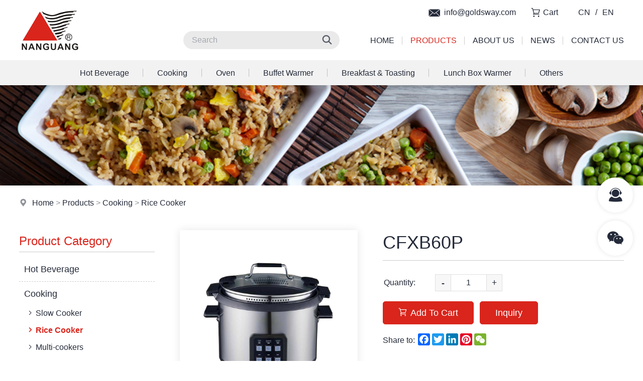

--- FILE ---
content_type: text/html
request_url: https://www.goldsway.com/en/products/rice-cooker/70.html
body_size: 27495
content:

<!DOCTYPE html PUBLIC "-//W3C//DTD XHTML 1.0 Transitional//EN" "http://www.w3.org/TR/xhtml1/DTD/xhtml1-transitional.dtd">
<html xmlns="http://www.w3.org/1999/xhtml">
<head>
<meta http-equiv="Content-Type" content="text/html; charset=utf-8" />
<title>CFXB60P--Rice Cooker--Jiangmen Nanguang Electrical Appliance Industrial Co., Ltd.</title>
<meta name="description" content="CFXB60P--Rice Cooker--Jiangmen Nanguang Electrical Appliance Industrial Co., Ltd." />
<meta name="keywords" content="CFXB60P--Rice Cooker--Jiangmen Nanguang Electrical Appliance Industrial Co., Ltd." />
<meta name="robots" content="all" />
<meta name="viewport" content="width=device-width, user-scalable=no, initial-scale=1.0, maximum-scale=1.0">
<meta name="renderer" content="webkit">
<meta http-equiv="X-UA-Compatible" content="IE=edge,Chrome=1" />
<meta http-equiv="X-UA-Compatible" content="IE=9" />
<link rel="shortcut icon" href="/img/favicon.png">
<!--
<link rel="preconnect" href="https://fonts.googleapis.com">
<link rel="preconnect" href="https://fonts.gstatic.com" crossorigin>
<link href="https://fonts.googleapis.com/css2?family=Alata:ital,wght@0,100;0,300;0,400;0,500;0,600;1,100&display=swap" rel="stylesheet">
-->
<link type="text/css" href="/libs/css/common.css?v=20230722" rel="stylesheet" /><link type="text/css" href="/libs/css/style.css?v=20230722" rel="stylesheet" /><link type="text/css" href="/libs/css/public_common.css?v=20230722" rel="stylesheet" /><link type="text/css" href="/libs/css/animate.min.css?v=20230722" rel="stylesheet" /><link type="text/css" href="/libs/css/iconfont.css?v=20230722" rel="stylesheet" /><link type="text/css" href="/libs/css/swiper.min.css?v=20230722" rel="stylesheet" /><link type="text/css" href="/libs/plugin/share/share.min.css?v=20230722" rel="stylesheet" /><script type="text/javascript" src="/libs/js/jquery-3.6.0.min.js?v=20230722"></script><script type="text/javascript" src="/libs/js/accordion.js?v=20230722"></script><script type="text/javascript" src="/libs/js/common.js?v=20230722"></script><script type="text/javascript" src="/libs/js/cart.js?v=20230722"></script><script type="text/javascript" src="/libs/js/public_function.js?v=20230722"></script><script type="text/javascript" src="/libs/js/swiper.min.js?v=20230722"></script><script type="text/javascript" src="/libs/js/jquery.superslide.js?v=20230722"></script><script type="text/javascript" src="/libs/js/jquery-qrcode.js?v=20230722"></script><script type="text/javascript" src="/libs/plugin/layer/layer.js?v=20230722"></script><link type="text/css" href="/libs/plugin/fancybox/jquery.fancybox.css?v=20230722" rel="stylesheet" /><script type="text/javascript" src="/libs/plugin/fancybox/jquery.fancybox.js?v=20230722"></script>

</head>

<body>

<div class="header">
    <div class="header2"> 
        <div class="container">
            <div class="header2_1"><a href="/en/index.html" title="Jiangmen Nanguang Electrical Appliance Industrial Co., Ltd."><img src="/img/logo.png" /></a></div>
            <div class="header2_2 flex">
                <div class="pc_find visible-lg">
                	<form id="findform" name="findform" method="get" action="/en/products.html" onSubmit="return find_isok_en(this);">
                      <div class="find flex shadow1">
                        <input name="keyword" type="text" id="keyword" value="" maxlength="50" placeholder="Search" autocomplete="off" class="find_txt shadow_none" />
                        <button type="submit"><em class="iconfont icon-find3"></em></button>
                      </div>
                    </form>
                </div>
                <ul class="main_menu hidden-xs">
                    <li class="nli"><a href="/en/index.html" title="Home">Home</a></li>
                    <li class="nli on"><a href="/en/products.html" title="Products">Products</a></li>
                    <li class="nli"><a href="/en/about.html" title="About Us">About Us</a></li>
                    <li class="nli"><a href="/en/news.html" title="News">News</a></li>
                    <li class="nli"><a href="/en/contact.html" title="Contact Us">Contact Us</a></li>
                </ul>
                <script language="javascript">
                	jQuery(".main_menu").slide({type:"menu", titCell:".nli", targetCell:".sub",effect:"fade",delayTime:300,triggerTime:0,returnDefault:true});
                </script>
            </div>  
            <div class="header2_3 flex">
                <div class="hidden-xs"><em class="iconfont icon-email"></em> info@goldsway.com</div>
                <div><a href="/en/inquiry.html" class=""><em class="iconfont icon-caigou2"></em><span class="span_cart_count"></span><span class="hidden-xs"> Cart</span></a></div>
                <div class="hidden-xs pc_lang"><a href="/index.html">CN</a>/<a href="/en/index.html">EN</a></div>
                <div class="hidden-lg"><a href="javascript:;" class="top_find_bt"><em class="iconfont icon-find2"></em></a></div>
                <div class="visible-xs"><a href="javascript:;" class="open_m_menu"><em class="iconfont icon-daohang"></em></a></div>
            </div> 
            <div class="header_find">
                <div class="csshide top_find_content"></div>
            </div>
        </div>
    </div>
    <div class="header3 hidden-xs"> 
    	<div class="container movey2"><ul class="flex flex_nowarp flex_align_c flex_justify_c"><li><a href="/en/products/hot-beverage.html" title="Hot Beverage" class="flex flex_nowarp flex_align_c flex_justify_c">Hot Beverage</a></li><li><a href="/en/products/cooking.html" title="Cooking" class="flex flex_nowarp flex_align_c flex_justify_c">Cooking</a></li><li><a href="/en/products/oven.html" title="Oven" class="flex flex_nowarp flex_align_c flex_justify_c">Oven</a></li><li><a href="/en/products/buffet-warmer.html" title="Buffet Warmer" class="flex flex_nowarp flex_align_c flex_justify_c">Buffet Warmer</a></li><li><a href="/en/products/breakfast-toasting.html" title="Breakfast & Toasting" class="flex flex_nowarp flex_align_c flex_justify_c">Breakfast & Toasting</a></li><li><a href="/en/products/lunch-box-warmer.html" title="Lunch Box Warmer" class="flex flex_nowarp flex_align_c flex_justify_c">Lunch Box Warmer</a></li><li><a href="/en/products/others.html" title="Others" class="flex flex_nowarp flex_align_c flex_justify_c">Others</a></li></ul></div>
    </div>
</div>
<div class="header_back"></div><div class="banner setimg2"><img src="/upfile/image/15ef9b741af4c619d893df23c571fb8a.jpg"></div><div class="location"><div class="container"><i class="iconfont icon-address"></i> <a href="/en/index.html">Home</a> &gt; <a href="/en/products.html">Products</a> &gt; <a href="/en/products/cooking.html">Cooking</a> &gt; <a href="/en/products/rice-cooker.html">Rice Cooker</a></div></div>
<div class="page_content2">
    <div class="container flex">
    	<div class="left hidden-xs hidden-sm">
	<div class="left_title2">Product Category</div><div class="left_menu movex"><ul><li><a href="/en/products/hot-beverage.html" title="Hot Beverage"><em class="iconfont icon-arrow-right"></em>Hot Beverage</a></li><li><a href="/en/products/cooking.html" title="Cooking"><em class="iconfont icon-arrow-right"></em>Cooking</a><ul><li><a href="/en/products/slow-cooker.html" title="Slow Cooker"><em class="iconfont icon-arrow-right"></em>Slow Cooker</a></li><li class="active"><a href="/en/products/rice-cooker.html" title="Rice Cooker"><em class="iconfont icon-arrow-right"></em>Rice Cooker</a></li><li><a href="/en/products/multi-cookers.html" title="Multi-cookers"><em class="iconfont icon-arrow-right"></em>Multi-cookers</a></li><li><a href="/en/products/deep-fryer.html" title="Deep Fryers"><em class="iconfont icon-arrow-right"></em>Deep Fryers</a></li><li><a href="/en/products/air-fryer.html" title="Air Fryer"><em class="iconfont icon-arrow-right"></em>Air Fryer</a></li><li><a href="/en/products/pressure-cooker.html" title="Pressure Cooker"><em class="iconfont icon-arrow-right"></em>Pressure Cooker</a></li></ul></li><li><a href="/en/products/oven.html" title="Oven"><em class="iconfont icon-arrow-right"></em>Oven</a></li><li><a href="/en/products/buffet-warmer.html" title="Buffet Warmer"><em class="iconfont icon-arrow-right"></em>Buffet Warmer</a></li><li><a href="/en/products/breakfast-toasting.html" title="Breakfast & Toasting"><em class="iconfont icon-arrow-right"></em>Breakfast & Toasting</a></li><li><a href="/en/products/lunch-box-warmer.html" title="Lunch Box Warmer"><em class="iconfont icon-arrow-right"></em>Lunch Box Warmer</a></li><li><a href="/en/products/others.html" title="Others"><em class="iconfont icon-arrow-right"></em>Others</a></li></ul></div><div class="blank_row"></div><div class="left_title2">Hot Products</div><div class="left_prod_list"><div><div class="item"><a href="/en/products/coffee-urn/20.html" title="DK-50S(50CUP)" class="zoom flex flex_align_c"><div class="pic setimg2"><img src="/upfile/p/3/DK-50S(50CUP).jpg"></div><div class="txt ellipsis2 clamp3">DK-50S(50CUP)</div></a></div><div class="item"><a href="/en/products/slow-cooker/96.html" title="ESC15" class="zoom flex flex_align_c"><div class="pic setimg2"><img src="/upfile/p/18/ESC15.jpg"></div><div class="txt ellipsis2 clamp3">ESC15</div></a></div><div class="item"><a href="/en/products/mini-series/66.html" title="LC200" class="zoom flex flex_align_c"><div class="pic setimg2"><img src="/upfile/p/13/LC200.jpg"></div><div class="txt ellipsis2 clamp3">LC200</div></a></div><div class="item"><a href="/en/products/toaster-oven/182.html" title="BMO618" class="zoom flex flex_align_c"><div class="pic setimg2"><img src="/upfile/p/9_2/BMO618.jpg"></div><div class="txt ellipsis2 clamp3">BMO618</div></a></div><div class="item"><a href="/en/products/slow-cooker/101.html" title="ESC60(6Q)" class="zoom flex flex_align_c"><div class="pic setimg2"><img src="/upfile/p/18/ESC60(6Q).jpg"></div><div class="txt ellipsis2 clamp3">ESC60(6Q)</div></a></div><div class="item"><a href="/en/products/lunch-box-warmer/117.html" title="LBW-001" class="zoom flex flex_align_c"><div class="pic setimg2"><img src="/upfile/p/21/LBW-001.jpg"></div><div class="txt ellipsis2 clamp3">LBW-001</div></a></div></div></div>
</div>
        <div class="right">
        	<div class="prod_detail"><div class="flex"><div class="photo"><div class="prod_detail_photo3"><div class="big shadow1"><div class="prompt"><em class="iconfont icon-find"></em> Click To Enlarge</div><div class="swiper-container"><div class="swiper-wrapper photoswipe"><div class="swiper-slide item"><a href="/upfile/p/14/CFXB60P_1.jpg"><img src="/upfile/p/14/CFXB60P_1.jpg" /></a></div></div></div></div><div class="small"><div class="swiper-container"><div class="swiper-wrapper"><div class="swiper-slide"><a class="shadow1"><img src="/upfile/p/14/CFXB60P_1.jpg" /></a></div></div></div><div class="swiper-button-next swiper-button-black"></div><div class="swiper-button-prev swiper-button-black"></div></div></div>
    		<script language="javascript">
			$(function(){
				$('.prod_detail_photo3 .big a').on('click',function(){
					$('.prod_detail_photo3 .prompt').remove();
				});
			});
			var small_swiper = new Swiper('.prod_detail_photo3 .small .swiper-container', {
				loop : false,
				slidesPerView: 3,
				slidesPerGroup: 1,
				spaceBetween: 0,
				navigation: {
					nextEl: '.prod_detail_photo3 .small .swiper-button-next',
					prevEl: '.prod_detail_photo3 .small .swiper-button-prev',
				}
			});
			var big_swiper = new Swiper('.prod_detail_photo3 .big .swiper-container', {
				loop : false,
				slidesPerView: 1,
				slidesPerGroup: 1,
				spaceBetween: 0,
				thumbs: {
				  swiper: small_swiper,
				},
			});
		  </script>
    </div><div class="info"><div class="name fs1">CFXB60P</div><div class="desc"></div><table class="tab_parameter"><tr><th>Quantity: </th><td><div class="flex"><div><a href="javascript:;" data-js="0" data-id="70" class="nu1 cart_qty_jian">-</a></div><div class="nu3"><input name="qty_70" type="text" id="qty_70" value="1" class="cart_qty" data-js="0" data-id="70" size="5" maxlength="5"/></div><div><a href="javascript:;" data-js="0" data-id="70" class="nu1 cart_qty_jia">+</a></div></div></td></tr></table><div class="btn"><a href="javascript:;" class="btn_prod_add btn1 r5" data-lang="2"><em class="iconfont icon-caigou2"></em>Add To Cart</a> &nbsp; <a href="#inquiry" class="btn1 r5">Inquiry</a><input name="product_id" type="hidden" id="product_id" value="70" /></div><div class="share"><div class="fen_xiang flex"><div class="fen_xiang1">Share to:&nbsp;</div><div class="fen_xiang2"><script type="text/javascript" charset="utf-8" src="https://f.3388903.com/share.js?lang=en&size=24"></script></div></div></div></div></div><div class="blank_row"></div><div class="title"><span>Product Description</span></div><div class="content video setimg chang_content"><div class="clear"></div></div><div class="more"><a href="/en/products/rice-cooker/69.html" title="CFXB50P" class="btn1 r5">Prev</a><a href="/en/products/rice-cooker/71.html" title="CFXB60T" class="btn1 r5">Next</a><a href="/en/products/rice-cooker.html" title="Return" class="btn1 r5">Return</a></div><div class="blank_row"></div><div class="inquiry_anchor"><a name="inquiry" id="inquiry"></a></div><div class="title"><span>Send Inquiry</span></div><div class="blank_row2"></div>
        <form id="myform" name="myform" method="post" action="?" onsubmit="return isok(this);">
        <div class="mb_content">
            <div class="flex">
                <div class="col-xs-12 mb_txt"><textarea name="memo" rows="4" id="memo" class="txt_textarea" placeholder="Enter your inquiry details such as product name, color, size, MOQ, FOB, etc."></textarea></div>
            </div>
            <div class="flex">
                <div class="col-xs-12 col-sm-6 mb_txt"><input name="name" type="text" id="name" class="txt_input" maxlength="50" value="" placeholder="Name *" /></div>
                <div class="col-xs-12 col-sm-6 mb_txt"><input name="tel" type="text" id="tel" class="txt_input" maxlength="50" value="" placeholder="Tel / Mobile" /></div>
            </div>
            <div class="flex">
                <div class="col-xs-12 col-sm-6 mb_txt"><input name="email" type="email" id="email" class="txt_input" maxlength="50" value="" placeholder="Email Address *" /></div>
                <div class="col-xs-12 col-sm-6 mb_txt"><input name="whatsapp" type="text" id="whatsapp" class="txt_input" maxlength="50" value="" placeholder="WhatsApp" /></div>
            </div>
        </div>
        <div class="mb_submit flex flex_align_c flex_justify_fe">
            <div class="yzm"><img src="/code.html?id=1" align="absmiddle" data-id="1" class="code icon_yzm" title="Click refresh" /><input name="code" type="text" id="code" class="txt_input" size="4" maxlength="4" placeholder="Code" class="txtinput" autocomplete="off" /></div>
            <div class="bt"><input type="submit" name="BtnOk" id="BtnOk" value="Send Message" class="btn1" /></div>
        </div>  
        <input name="control" type="hidden" id="control" value="send_inquiry" />
        <input name="prod_id" type="hidden" id="prod_id" value="70" />
        </form>
		<script language="javascript">
		function isok(obj){
			if(trim(obj.name.value)==''){
				alert('Please enter name');
				obj.name.focus();
			}
			else if(trim(obj.email.value)==''){
				alert('Please enter email address');
				obj.email.focus();
			}
			else if(trim(obj.code.value)==''){
				alert('Please enter code');
				obj.code.focus();
			}
			else{
				return true;
			}
			return false;
		}
		</script>
    <div class="blank_row"></div><div class="title"><span>Related Products</span></div><div class="other"><div class="prod_list1 row4 flex"><div class="item"><a href="35.html" title="CFXB8G" class="shadow1"><div class="over flex flex_align_c flex_justify_c animation">More</div><div class="pic setimg"><img src="/upfile/p/6/CFXB8G.jpg"></div><div class="txt1 ellipsis2 clamp1">CFXB8G</div></a></div><div class="item"><a href="163.html" title="CFXB30-2" class="shadow1"><div class="over flex flex_align_c flex_justify_c animation">More</div><div class="pic setimg"><img src="/upfile/p/6_2/CFXB30-2.jpg"></div><div class="txt1 ellipsis2 clamp1">CFXB30-2</div></a></div><div class="item"><a href="174.html" title="CFXB50-5D" class="shadow1"><div class="over flex flex_align_c flex_justify_c animation">More</div><div class="pic setimg"><img src="/upfile/p/6_2/CFXB50-5D.jpg"></div><div class="txt1 ellipsis2 clamp1">CFXB50-5D</div></a></div><div class="item"><a href="76.html" title="NRC15GC(3CUP)" class="shadow1"><div class="over flex flex_align_c flex_justify_c animation">More</div><div class="pic setimg"><img src="/upfile/p/16/NRC15GC(3CUP).jpg"></div><div class="txt1 ellipsis2 clamp1">NRC15GC(3CUP)</div></a></div></div></div></div>
        </div>
    </div>
</div>


<!--底部-->
<div class="foot1 shadow1">
    <div class="container flex">
        <div class="foot1_1">
        	<div>
                <div class="logo"><img src="/img/foot_logo.png?v=20230331" /></div>
                <div class="txt">If you are interested in us, please follow us.</div>
                <div class="platform movey2">
                    <a href="javascript:;"><em class="iconfont icon-facebook"></em></a>
                    <a href="javascript:;"><em class="iconfont icon-instagram"></em></a>
                    <a href="javascript:;"><em class="iconfont icon-twitter"></em></a>
                    <a href="javascript:;"><em class="iconfont icon-linkedin"></em></a>
                    <a href="javascript:;"><em class="iconfont icon-youtube2"></em></a>
                    <a href="javascript:;"><em class="iconfont icon-douyin"></em></a>
                </div>
            </div>
        </div>
        <div class="foot1_2">
            <div class="menu flex movex">
				<div class="item">
                    <div class="title"><a href="/en/products.html">Products</a></div>
                	<ul><li><a href="/en/products/hot-beverage.html" title="Hot Beverage">Hot Beverage</a></li><li><a href="/en/products/cooking.html" title="Cooking">Cooking</a></li><li><a href="/en/products/oven.html" title="Oven">Oven</a></li><li><a href="/en/products/buffet-warmer.html" title="Buffet Warmer">Buffet Warmer</a></li><li><a href="/en/products/breakfast-toasting.html" title="Breakfast & Toasting">Breakfast & Toasting</a></li><li><a href="/en/products/lunch-box-warmer.html" title="Lunch Box Warmer">Lunch Box Warmer</a></li><li><a href="/en/products/others.html" title="Others">Others</a></li></ul>
                </div>
				<div class="item">
                    <div class="title"><a href="/en/index.html">Home</a></div>
                    <ul>
                        <li><a href="/en/products.html" title="Products">Products</a></li>
                        <li><a href="/en/about.html" title="About Us">About Us</a></li>
                        <li><a href="/en/news.html" title="News">News</a></li>
                        <li><a href="/en/contact.html" title="Contact Us">Contact Us</a></li>
                    </ul>
                </div>
            </div>
        </div>
        <div class="foot1_3">
            <div class="info setp">
                <div class="title">Contact Us</div>
            	<h2>Jiangmen Nanguang Electrical Appliance Industrial Co., Ltd.</h2><p><em class="iconfont icon-address"></em>Address: 3rd, Shuncheng Industrial District, Hetang, Jiangmen, Guangdong, China.</p><p><em class="iconfont icon-tel"></em>Tel: 86 - 750 - 3735333</p><p><em class="iconfont icon-tel"></em>Ext: 86 - 750 - 3755900/5901/5902/5905/5933</p><p><em class="iconfont icon-fax"></em>Fax: 86 - 750 - 3755908</p><p><em class="iconfont icon-email3"></em>Email: info@goldsway.com</p><p><em class="iconfont icon-internet"></em>Website: https://www.goldsway.com</p>
            </div>
        </div>
    </div>
</div>
<div class="foot2">
    <div class="container setp">
    	<p>Copyright © Jiangmen Nanguang Electrical Appliance Industrial Co., Ltd. All Rights Reserved.&nbsp; &nbsp;<a href="/sitemap.html" target="_blank">Sitemap</a>&nbsp; &nbsp;<a href="/sitemap.xml" target="_blank">XML</a></p>
    </div>
</div>



<!--手机底部工具栏-->
<div class="m_bottm_menu visible-xs">
	<div class="flex">
        <div class="item"><a href="/en/index.html"><em class="iconfont icon-home"></em>Home</a></div>
        <div class="item"><a href="tel:+86 - 750 - 3735333"><em class="iconfont icon-tel"></em>Tel</a></div>
        <div class="item"><a href="/en/maps.html"><em class="iconfont icon-address"></em>Map</a></div>
        <div class="item"><a href="javascript:;" class="open_m_menu"><em class="iconfont icon-daohang"></em>Nav</a></div>
    </div>
</div>

<!--手机导航栏-->
<div class="m_nav_back"></div>
<div class="m_nav">
  <div class="close"><a class="close_m_menu"><em class="iconfont icon-guanbi1"></em></a></div>
  <div class="panel">
    <div class="lang m_lang"></div>
    <div class="m_user_info"></div>
    <ul class="m_menu">
        <li><a href="/en/index.html" title="Home">Home</a></li>
        <li><a href="#" title="Products">Products</a><ul><li><a href="/en/products.html" title="Products"><em class="iconfont icon-arrow-right"></em>All</a></li><li><a href="#" title="Hot Beverage"><em class="iconfont icon-arrow-right"></em>Hot Beverage</a><ul><li><a href="/en/products/hot-beverage.html" title="Hot Beverage"><em class="iconfont icon-arrow-right"></em>All</a></li><li><a href="/en/products/automatic-drip-coffee-maker.html" title="Automatic Drip Coffee Maker"><em class="iconfont icon-arrow-right"></em>Automatic Drip Coffee Maker</a></li><li><a href="/en/products/coffee-urn.html" title="Coffee Urn"><em class="iconfont icon-arrow-right"></em>Coffee Urn</a></li><li><a href="/en/products/percolator.html" title="Percolator"><em class="iconfont icon-arrow-right"></em>Percolator</a></li><li><a href="/en/products/water-boiler.html" title="Water Boiler"><em class="iconfont icon-arrow-right"></em>Water Boiler</a></li></ul></li><li><a href="#" title="Cooking"><em class="iconfont icon-arrow-right"></em>Cooking</a><ul><li><a href="/en/products/cooking.html" title="Cooking"><em class="iconfont icon-arrow-right"></em>All</a></li><li><a href="/en/products/slow-cooker.html" title="Slow Cooker"><em class="iconfont icon-arrow-right"></em>Slow Cooker</a></li><li class="active"><a href="/en/products/rice-cooker.html" title="Rice Cooker"><em class="iconfont icon-arrow-right"></em>Rice Cooker</a></li><li><a href="/en/products/multi-cookers.html" title="Multi-cookers"><em class="iconfont icon-arrow-right"></em>Multi-cookers</a></li><li><a href="/en/products/deep-fryer.html" title="Deep Fryers"><em class="iconfont icon-arrow-right"></em>Deep Fryers</a></li><li><a href="/en/products/air-fryer.html" title="Air Fryer"><em class="iconfont icon-arrow-right"></em>Air Fryer</a></li><li><a href="/en/products/pressure-cooker.html" title="Pressure Cooker"><em class="iconfont icon-arrow-right"></em>Pressure Cooker</a></li></ul></li><li><a href="#" title="Oven"><em class="iconfont icon-arrow-right"></em>Oven</a><ul><li><a href="/en/products/oven.html" title="Oven"><em class="iconfont icon-arrow-right"></em>All</a></li><li><a href="/en/products/inddor-grills.html" title="Inddor Grills"><em class="iconfont icon-arrow-right"></em>Inddor Grills</a></li><li><a href="/en/products/toaster-oven.html" title="Toaster Oven"><em class="iconfont icon-arrow-right"></em>Toaster Oven</a></li><li><a href="/en/products/air-ovens.html" title="Air Ovens"><em class="iconfont icon-arrow-right"></em>Air Ovens</a></li><li><a href="/en/products/pizza-oven.html" title="Pizza Oven"><em class="iconfont icon-arrow-right"></em>Pizza Oven</a></li></ul></li><li><a href="/en/products/buffet-warmer.html" title="Buffet Warmer"><em class="iconfont icon-arrow-right"></em>Buffet Warmer</a></li><li><a href="#" title="Breakfast & Toasting"><em class="iconfont icon-arrow-right"></em>Breakfast & Toasting</a><ul><li><a href="/en/products/breakfast-toasting.html" title="Breakfast & Toasting"><em class="iconfont icon-arrow-right"></em>All</a></li><li><a href="/en/products/toaster-series.html" title="Toaster Series"><em class="iconfont icon-arrow-right"></em>Toaster Series</a></li><li><a href="/en/products/egg-makers.html" title="Egg Makers"><em class="iconfont icon-arrow-right"></em>Egg Makers</a></li></ul></li><li><a href="/en/products/lunch-box-warmer.html" title="Lunch Box Warmer"><em class="iconfont icon-arrow-right"></em>Lunch Box Warmer</a></li><li><a href="#" title="Others"><em class="iconfont icon-arrow-right"></em>Others</a><ul><li><a href="/en/products/others.html" title="Others"><em class="iconfont icon-arrow-right"></em>All</a></li><li><a href="/en/products/mini-series.html" title="Mini Series"><em class="iconfont icon-arrow-right"></em>Mini Series</a></li><li><a href="/en/products/other.html" title="Others"><em class="iconfont icon-arrow-right"></em>Others</a></li></ul></li></ul></li>
        <li><a href="#" title="About Us">About Us</a><ul><li><a href="/en/about/profile.html" title="Profile"><em class="iconfont icon-arrow-right"></em>Profile</a></li><li><a href="/en/about/production-process.html" title="Production Workshop"><em class="iconfont icon-arrow-right"></em>Production Workshop</a></li><li><a href="/en/about/certificate.html" title="Certificate"><em class="iconfont icon-arrow-right"></em>Certificate</a></li><li><a href="/album/index.html" target="_blank" title="Brochures"><em class="iconfont icon-arrow-right"></em>Brochures</a></li></ul></li>
        <li><a href="/en/news.html" title="News">News</a></li>
        <li><a href="/en/contact.html" title="Contact Us">Contact Us</a></li>
    </ul>
  </div>
</div> 


<!--浮动工具栏-->
<div class="fixed_tools">
    <ul>	
        <li class="tools">
            <i class="iconfont icon-kefu2"></i>
            <span class="none">
            	<div class="poptoolover fadeInLeft15 tool_over_txt" style="width:250px;">
                	<a href="tel:+86 - 750 - 3735333"><em class="iconfont icon-tel color3"></em> +86 - 750 - 3735333</a>
                	<a href="mailto:info@goldsway.com"><em class="iconfont icon-email3 color2"></em>info@goldsway.com</a>
                </div>
            </span>
        </li>
        <li class="tools">
            <i class="iconfont icon-weixin"></i>
            <span class="none">
            	<div class="poptoolover fadeInLeft15 tool_over_qrcode setimg2"><img src="/img/qrcode.png" /></div>
            </span>
        </li>
        <li class="tools"><div class="totop" style="display:none;"><i class="iconfont icon-top animation"></i></div></li>
    </ul>
</div>

<link type="text/css" href="/libs/plugin/photoswipe/photoswipe.css?v=20230722" rel="stylesheet" /><link type="text/css" href="/libs/plugin/photoswipe/default-skin.css?v=20230722" rel="stylesheet" /><script type="text/javascript" src="/libs/plugin/photoswipe/photoswipe.min.js?v=20230722"></script><script type="text/javascript" src="/libs/plugin/photoswipe/photoswipe-ui-default.js?v=20230722"></script><script type="text/javascript" src="/libs/plugin/photoswipe/photoswipe-run.js?v=20230722"></script>
</body>
</html>


--- FILE ---
content_type: text/css
request_url: https://www.goldsway.com/libs/css/common.css?v=20230722
body_size: 26799
content:
@charset "utf-8";
/* CSS Document */
html{ overflow-y:scroll;}

/*版面容器*/
.container {
  padding-right: 0px;
  padding-left: 0px;
  margin-right: auto;
  margin-left: auto;
  width: 94%;
}
@media (min-width: 768px) {
  .container {
	 max-width:1540px;
  }
}


.myrow{}
.myrow:after{ clear:both; display: table; content:" ";}
.myrow2{ overflow:hidden;}
.myrow2:after{ clear:both;display: table; content:" ";}
.floatl{ float:left;}
.floatr{ float:right;}
.clear{ clear:both;}
.center{ text-align:center;}
.text_center{ text-align:center;}
.text_left{ text-align:left;}
.text_right{ text-align:right;}
.relative{ position:relative;}


/*每行显示数量*/
.row3{}
.row3 .item{ width:50%;}
@media (min-width: 768px) {
	.row3 .item{ width:33.33%;}
}
.row4{}
.row4 .item{ width:50%;}
@media (min-width: 768px) {
	.row4 .item{ width:33.33%;}
}
@media (min-width: 1200px) {
	.row4 .item{ width:25%;}
}



/*表格样式*/
.tabs{ border:0; border-collapse:collapse;}
.tabs th, .tabs td{ border:solid 1px #cbcbcb; text-align:center;}
.tabs th{ background-color:#5d9dca; color:#FFF;}


/*分段间隔*/
.setp{}
.setp p{ margin:0; padding:0;}


/*图片大小控制*/
.setimg{}
.setimg img{ max-width:100%;}
.setimg2{}
.setimg2 img{ width:100%;}

/*圆角*/
.r3{-moz-border-radius:3px; border-radius:3px;}
.r5{-moz-border-radius:5px; border-radius:5px;}
.r10{-moz-border-radius:10px; border-radius:10px;}
.r15{-moz-border-radius:15px; border-radius:15px;}
.r20{-moz-border-radius:20px; border-radius:20px;}

/*文字省略号*/
.ellipsis1{ overflow:hidden; white-space:nowrap; -webkit-box-orient:vertical; -o-text-overflow:ellipsis; text-overflow: ellipsis; -moz-binding: url('ellipsis.xml#ellipsis');}
.ellipsis2{ overflow:hidden; display:-webkit-box; -webkit-box-orient:vertical; -o-text-overflow:ellipsis; text-overflow: ellipsis; -moz-binding: url('ellipsis.xml#ellipsis');}
.clamp1{-webkit-line-clamp:1;}
.clamp2{-webkit-line-clamp:2;}
.clamp3{-webkit-line-clamp:3;}
.clamp4{-webkit-line-clamp:4;}

/*左右移动*/
.movex{}
.movex a{}
.movex a:hover{ -moz-transform:translateX(5px); -webkit-transform:translateX(5px); -o-transform:translateX(5px); -ms-transform:translateX(5px); transform: translateX(5px);}
.movex2{}
.movex2 a{}
.movex2 a:hover{ -moz-transform:translateX(-5px); -webkit-transform:translateX(-5px); -o-transform:translateX(-5px); -ms-transform:translateX(-5px); transform: translateX(-5px);}

/*上下移动*/
.movey{}
.movey a{}
.movey a:hover{ -moz-transform:translateY(5px); -webkit-transform:translateY(5px); -o-transform:translateY(5px); -ms-transform:translateY(5px); transform: translateY(5px);}
.movey2{}
.movey2 a{}
.movey2 a:hover{ -moz-transform:translateY(-5px); -webkit-transform:translateY(-5px); -o-transform:translateY(-5px); -ms-transform:translateY(-5px); transform: translateY(-5px);}

/*移上放大图片*/
.zoom .pic{ overflow:hidden;}
.zoom img{transition:all 0.5s;-ms-transition::all 0.5s;-moz-transition:all 0.5s;-webkit-transition:all 0.5s;-o-transition:all 0.5s;}
.zoom:hover img{transform:scale(1.06);-ms-transform::scale(1.06);-moz-transform:scale(1.06);-webkit-transform:scale(1.06);-o-transform:scale(1.06);}

/*视频窗口*/
.video{}
.video video{ width:100%; height:auto; max-height:300px; background-color:#000;}
.video .iframe_video{ margin:0 auto; width:100%;}
.video .iframe_video iframe{ width:100%; height:60vw; max-height:550px; background-color:#000; border:0;}
.video2 video{ width:100%; background-color:#000;}
@media (min-width: 768px) {
	.video video{ max-width:600px; max-height:450px;}
	.video .iframe_video{ max-width:600px;}
	.video .iframe_video iframe{ height:45vw;}
	.video2 video{ width:100%;}
}
@media (min-width: 992px){
	.video video{ max-width:720px; max-height:500px;}
	.video .iframe_video{ max-width:720px;}
	.video2 video{ width:100%;}
}
@media (min-width: 1200px){
	.video video{ max-width:820px; max-height:600px;}
	.video .iframe_video{ max-width:820px;}
	.video2 video{ width:100%;}
}

/*分享窗口*/
.fen_xiang{}
.fen_xiang1{}
.fen_xiang2{}

/*swiper轮播样式*/
.swiper_btn1{ padding-left:40px; padding-right:40px;}
.swiper_page1 .swiper-container{ padding-bottom:30px;}
@media (max-width: 1199px){
	.swiper_btn1{ padding-left:32px; padding-right:32px;}
}
@media (max-width: 991px){
	.swiper_btn1{ padding-left:26px; padding-right:26px;}
}
@media (max-width: 767px){
	.swiper_btn1{ padding-left:22px; padding-right:22px;}
}


/*标签切换*/
.slideTxtBox{}
.slideTxtBox .hd{ border-bottom:solid 1px #999999; position:relative; margin-bottom:15px;}
.slideTxtBox .hd ul{}
.slideTxtBox .hd ul li{ font-weight:bold; height:36px; line-height:36px; padding:0 5px; cursor:pointer; display:inline-block; margin-right:30px; top:1px; position:relative;}
.slideTxtBox .hd ul li.on{ border-bottom:solid 3px #d9251c; color:#d9251c;}
.slideTxtBox .bd{}


/*手机底部样式*/
.m_bottm_menu{ height:60px; bottom:0; position:fixed; z-index:99997; width:100%; -webkit-transform:translateZ(0); -webkit-box-shadow:0 0 20px rgba(0,0,0,0.3); -moz-box-shadow:0 0 20px rgba(0,0,0,0.3); box-shadow:0 0 20px rgba(0,0,0,0.3);}
.m_bottm_menu .item{ text-align:center; display:block;}
.m_bottm_menu .item a{ display:block; line-height:26px; padding:7px 0;}
.m_bottm_menu .item a em{ display:block; height:22px; font-size:22px;}


/*右边浮动工具栏*/
.fixed_tools {
	position: fixed;
	right: 10px;
	bottom:16%;
	border-radius: 4px 0 0 4px;
	z-index: 1500;
	color:#333;
	-webkit-transform:translateZ(0);
}
.fixed_tools .tools {
	text-align: center;
	position: relative;
	margin:16px 0;
	height:46px;
}
.fixed_tools .tools i{
	border:solid 3px #FFF;
	background-color: #FFF;
	color:#252b3a;
	width:46px;
	height:46px;
	line-height:40px;
	font-size:22px;
	display:inline-block;
	-moz-border-radius:70px;
	border-radius:70px;
	-webkit-box-shadow:0 0 10px rgba(0,0,0,0.1);
	-moz-box-shadow:0 0 10px rgba(0,0,0,0.1);
	box-shadow:0 0 10px rgba(0,0,0,0.1);
}
.fixed_tools .tools:hover i {
	z-index: 2;
	background-color:#252b3a;
	color:#FFF;
}
.fixed_tools .tools .totop{ cursor:pointer;}
.fixed_tools .none {display: none;}
.fixed_tools .poptoolover {
	position: absolute;
	right: 54px;
	top: 0;
	background-color: #FFF;
	box-shadow: 0px 0px 10px 0 rgba(0,0,0,0.2);
	width: 180px;
	padding: 1px 2px 2px 1px;
	box-sizing: border-box;
	border-radius: 2px;
	-webkit-animation-duration: .6s;
	animation-duration: .6s;
	-webkit-animation-fill-mode: both;
	animation-fill-mode: both;
	-webkit-transform: translate3d(-15px, 0, 0);
	transform: translate3d(-15px, 0, 0);
	z-index: 3
}
.fixed_tools .poptoolover::before {
	position: absolute;
	content: '';
	top: 0;
	right: -10px;
	width: 10px;
	height: 46px;
}
.fixed_tools .poptoolover::after {
	position: absolute;
	content: '';
	top: 8px;
	right: -9px;
	width: 0;
	height: 0;
	border-top: 9px solid transparent;
	border-bottom: 9px solid transparent;
	border-left: 9px solid #fff;
	filter: drop-shadow(2px 2px 1px rgba(0, 0, 0, .1));
}
.fixed_tools .tools:hover .none {display:block;}
.fixed_tools .tool_over_txt {width:200px; padding:10px 15px; text-align: left; line-height:24px;}
.fixed_tools .tool_over_txt a{ font-size:14px; margin:5px 0; display:block; height:40px; line-height:40px; padding:0 15px; border-radius: 4px; background-color:#f2f2f2; border:solid 1px #eeeeee;}
.fixed_tools .tool_over_txt a:hover{ background-color:#252b3a; color:#FFF;}
.fixed_tools .tool_over_txt em{ width:20px; font-size:20px; line-height:38px; vertical-align:top; display:inline-block; text-align:center; margin-right:10px;}
.fixed_tools .tool_over_txt .color1{ color:#27aa16;}
.fixed_tools .tool_over_txt .color2{ color:#e27b36;}
.fixed_tools .tool_over_txt .color3{ color:#2daded;}
.fixed_tools .tool_over_txt a:hover em{ color:#FFF;}
.fixed_tools .tool_over_qrcode{ width:140px; padding:5px;}
.fixed_tools .tool_over_qrcode img{ width:130px;}

@media (min-width: 768px) {	
	.fixed_tools {
		right: 20px;
		bottom:15%;
	}
	.fixed_tools .tools {
		margin:16px 0;
		height:60px;
	}
	.fixed_tools .tools i{
		border:solid 5px #FFF;
		width:60px;
		height:60px;
		line-height:50px;
		font-size:24px;
	}
	.fixed_tools .poptoolover {
		right: 70px;
	}
	.fixed_tools .poptoolover::before {
		height:60px;
	}
	.fixed_tools .poptoolover::after {
		top:12px;
	}
	.fixed_tools .tool_over_qrcode{ width:190px; padding:5px;}
	.fixed_tools .tool_over_qrcode img{ width:180px;}
}
@media (min-width: 1200px) {
	.fixed_tools {
		right: 20px;
	}
	.fixed_tools .tools {
		margin:16px 0;
		height:70px;
	}
	.fixed_tools .tools i{
		width:70px;
		height:70px;
		line-height:60px;
		font-size:28px;
	}
	.fixed_tools .poptoolover {
		right: 80px;
	}
	.fixed_tools .poptoolover::before {
		height:70px;
	}
	.fixed_tools .poptoolover::after {
		top:17px;
	}
}


/*动画移动效果*/
@-webkit-keyframes fadeInLeft15 {
from {
opacity:0;
-webkit-transform:translate3d(-15px, 0, 0);
transform:translate3d(-15px, 0, 0)
}
to {
	opacity: 1;
	-webkit-transform: none;
	transform: none
}
}
@keyframes fadeInLeft15 {
from {
opacity:0;
-webkit-transform:translate3d(-15px, 0, 0);
transform:translate3d(-15px, 0, 0)
}
to {
	opacity: 1;
	-webkit-transform: none;
	transform: none
}
}
.fadeInLeft15 {
	-webkit-animation-name: fadeInLeft15;
	animation-name: fadeInLeft15
}

@-webkit-keyframes fadeInRight15 {
from {
opacity:0;
-webkit-transform:translate3d(15px, 0, 0);
transform:translate3d(15px, 0, 0)
}
to {
	opacity: 1;
	-webkit-transform: none;
	transform: none
}
}
@keyframes fadeInRight15 {
from {
opacity:0;
-webkit-transform:translate3d(15px, 0, 0);
transform:translate3d(15px, 0, 0)
}
to {
	opacity: 1;
	-webkit-transform: none;
	transform: none
}
}
.fadeInRight15 {
	-webkit-animation-name: fadeInRight15;
	animation-name: fadeInRight15
}




/*自适应布局*/
.row:before,
.row:after{
  display: table;
  content: " ";
  clear: both;
}
.row {
  margin-right: -5px;
  margin-left: -5px;
}
.col-xs-1, .col-sm-1, .col-md-1, .col-lg-1, .col-xs-2, .col-sm-2, .col-md-2, .col-lg-2, .col-xs-3, .col-sm-3, .col-md-3, .col-lg-3, .col-xs-4, .col-sm-4, .col-md-4, .col-lg-4, .col-xs-5, .col-sm-5, .col-md-5, .col-lg-5, .col-xs-6, .col-sm-6, .col-md-6, .col-lg-6, .col-xs-7, .col-sm-7, .col-md-7, .col-lg-7, .col-xs-8, .col-sm-8, .col-md-8, .col-lg-8, .col-xs-9, .col-sm-9, .col-md-9, .col-lg-9, .col-xs-10, .col-sm-10, .col-md-10, .col-lg-10, .col-xs-11, .col-sm-11, .col-md-11, .col-lg-11, .col-xs-12, .col-sm-12, .col-md-12, .col-lg-12 {
  position: relative;
  min-height: 1px;
  padding-right: 5px;
  padding-left: 5px;
}
@media (min-width: 768px) {
  .row {
	  margin-right: -10px;
	  margin-left: -10px;
  }
  .col-xs-1, .col-sm-1, .col-md-1, .col-lg-1, .col-xs-2, .col-sm-2, .col-md-2, .col-lg-2, .col-xs-3, .col-sm-3, .col-md-3, .col-lg-3, .col-xs-4, .col-sm-4, .col-md-4, .col-lg-4, .col-xs-5, .col-sm-5, .col-md-5, .col-lg-5, .col-xs-6, .col-sm-6, .col-md-6, .col-lg-6, .col-xs-7, .col-sm-7, .col-md-7, .col-lg-7, .col-xs-8, .col-sm-8, .col-md-8, .col-lg-8, .col-xs-9, .col-sm-9, .col-md-9, .col-lg-9, .col-xs-10, .col-sm-10, .col-md-10, .col-lg-10, .col-xs-11, .col-sm-11, .col-md-11, .col-lg-11, .col-xs-12, .col-sm-12, .col-md-12, .col-lg-12 {
	  padding-right: 10px;
	  padding-left: 10px;
  }
}
@media (min-width: 992px) {
}
@media (min-width: 1200px) {
  .row {
	  margin-right: -15px;
	  margin-left: -15px;
  }
  .col-xs-1, .col-sm-1, .col-md-1, .col-lg-1, .col-xs-2, .col-sm-2, .col-md-2, .col-lg-2, .col-xs-3, .col-sm-3, .col-md-3, .col-lg-3, .col-xs-4, .col-sm-4, .col-md-4, .col-lg-4, .col-xs-5, .col-sm-5, .col-md-5, .col-lg-5, .col-xs-6, .col-sm-6, .col-md-6, .col-lg-6, .col-xs-7, .col-sm-7, .col-md-7, .col-lg-7, .col-xs-8, .col-sm-8, .col-md-8, .col-lg-8, .col-xs-9, .col-sm-9, .col-md-9, .col-lg-9, .col-xs-10, .col-sm-10, .col-md-10, .col-lg-10, .col-xs-11, .col-sm-11, .col-md-11, .col-lg-11, .col-xs-12, .col-sm-12, .col-md-12, .col-lg-12 {
	  padding-right: 15px;
	  padding-left: 15px;
  }
}
.col-xs-1, .col-xs-2, .col-xs-3, .col-xs-4, .col-xs-5, .col-xs-6, .col-xs-7, .col-xs-8, .col-xs-9, .col-xs-10, .col-xs-11, .col-xs-12 {
  float: left;
}
.col-xs-12 {
  width: 100%;
}
.col-xs-11 {
  width: 91.66666667%;
}
.col-xs-10 {
  width: 83.33333333%;
}
.col-xs-9 {
  width: 75%;
}
.col-xs-8 {
  width: 66.66666667%;
}
.col-xs-7 {
  width: 58.33333333%;
}
.col-xs-6 {
  width: 50%;
}
.col-xs-5 {
  width: 41.66666667%;
}
.col-xs-4 {
  width: 33.33333333%;
}
.col-xs-3 {
  width: 25%;
}
.col-xs-2 {
  width: 16.66666667%;
}
.col-xs-1 {
  width: 8.33333333%;
}
.col-xs-pull-12 {
  right: 100%;
}
.col-xs-pull-11 {
  right: 91.66666667%;
}
.col-xs-pull-10 {
  right: 83.33333333%;
}
.col-xs-pull-9 {
  right: 75%;
}
.col-xs-pull-8 {
  right: 66.66666667%;
}
.col-xs-pull-7 {
  right: 58.33333333%;
}
.col-xs-pull-6 {
  right: 50%;
}
.col-xs-pull-5 {
  right: 41.66666667%;
}
.col-xs-pull-4 {
  right: 33.33333333%;
}
.col-xs-pull-3 {
  right: 25%;
}
.col-xs-pull-2 {
  right: 16.66666667%;
}
.col-xs-pull-1 {
  right: 8.33333333%;
}
.col-xs-pull-0 {
  right: auto;
}
.col-xs-push-12 {
  left: 100%;
}
.col-xs-push-11 {
  left: 91.66666667%;
}
.col-xs-push-10 {
  left: 83.33333333%;
}
.col-xs-push-9 {
  left: 75%;
}
.col-xs-push-8 {
  left: 66.66666667%;
}
.col-xs-push-7 {
  left: 58.33333333%;
}
.col-xs-push-6 {
  left: 50%;
}
.col-xs-push-5 {
  left: 41.66666667%;
}
.col-xs-push-4 {
  left: 33.33333333%;
}
.col-xs-push-3 {
  left: 25%;
}
.col-xs-push-2 {
  left: 16.66666667%;
}
.col-xs-push-1 {
  left: 8.33333333%;
}
.col-xs-push-0 {
  left: auto;
}
.col-xs-offset-12 {
  margin-left: 100%;
}
.col-xs-offset-11 {
  margin-left: 91.66666667%;
}
.col-xs-offset-10 {
  margin-left: 83.33333333%;
}
.col-xs-offset-9 {
  margin-left: 75%;
}
.col-xs-offset-8 {
  margin-left: 66.66666667%;
}
.col-xs-offset-7 {
  margin-left: 58.33333333%;
}
.col-xs-offset-6 {
  margin-left: 50%;
}
.col-xs-offset-5 {
  margin-left: 41.66666667%;
}
.col-xs-offset-4 {
  margin-left: 33.33333333%;
}
.col-xs-offset-3 {
  margin-left: 25%;
}
.col-xs-offset-2 {
  margin-left: 16.66666667%;
}
.col-xs-offset-1 {
  margin-left: 8.33333333%;
}
.col-xs-offset-0 {
  margin-left: 0;
}
@media (min-width: 768px) {
  .col-sm-1, .col-sm-2, .col-sm-3, .col-sm-4, .col-sm-5, .col-sm-6, .col-sm-7, .col-sm-8, .col-sm-9, .col-sm-10, .col-sm-11, .col-sm-12 {
    float: left;
  }
  .col-sm-12 {
    width: 100%;
  }
  .col-sm-11 {
    width: 91.66666667%;
  }
  .col-sm-10 {
    width: 83.33333333%;
  }
  .col-sm-9 {
    width: 75%;
  }
  .col-sm-8 {
    width: 66.66666667%;
  }
  .col-sm-7 {
    width: 58.33333333%;
  }
  .col-sm-6 {
    width: 50%;
  }
  .col-sm-5 {
    width: 41.66666667%;
  }
  .col-sm-4 {
    width: 33.33333333%;
  }
  .col-sm-3 {
    width: 25%;
  }
  .col-sm-2 {
    width: 16.66666667%;
  }
  .col-sm-1 {
    width: 8.33333333%;
  }
  .col-sm-pull-12 {
    right: 100%;
  }
  .col-sm-pull-11 {
    right: 91.66666667%;
  }
  .col-sm-pull-10 {
    right: 83.33333333%;
  }
  .col-sm-pull-9 {
    right: 75%;
  }
  .col-sm-pull-8 {
    right: 66.66666667%;
  }
  .col-sm-pull-7 {
    right: 58.33333333%;
  }
  .col-sm-pull-6 {
    right: 50%;
  }
  .col-sm-pull-5 {
    right: 41.66666667%;
  }
  .col-sm-pull-4 {
    right: 33.33333333%;
  }
  .col-sm-pull-3 {
    right: 25%;
  }
  .col-sm-pull-2 {
    right: 16.66666667%;
  }
  .col-sm-pull-1 {
    right: 8.33333333%;
  }
  .col-sm-pull-0 {
    right: auto;
  }
  .col-sm-push-12 {
    left: 100%;
  }
  .col-sm-push-11 {
    left: 91.66666667%;
  }
  .col-sm-push-10 {
    left: 83.33333333%;
  }
  .col-sm-push-9 {
    left: 75%;
  }
  .col-sm-push-8 {
    left: 66.66666667%;
  }
  .col-sm-push-7 {
    left: 58.33333333%;
  }
  .col-sm-push-6 {
    left: 50%;
  }
  .col-sm-push-5 {
    left: 41.66666667%;
  }
  .col-sm-push-4 {
    left: 33.33333333%;
  }
  .col-sm-push-3 {
    left: 25%;
  }
  .col-sm-push-2 {
    left: 16.66666667%;
  }
  .col-sm-push-1 {
    left: 8.33333333%;
  }
  .col-sm-push-0 {
    left: auto;
  }
  .col-sm-offset-12 {
    margin-left: 100%;
  }
  .col-sm-offset-11 {
    margin-left: 91.66666667%;
  }
  .col-sm-offset-10 {
    margin-left: 83.33333333%;
  }
  .col-sm-offset-9 {
    margin-left: 75%;
  }
  .col-sm-offset-8 {
    margin-left: 66.66666667%;
  }
  .col-sm-offset-7 {
    margin-left: 58.33333333%;
  }
  .col-sm-offset-6 {
    margin-left: 50%;
  }
  .col-sm-offset-5 {
    margin-left: 41.66666667%;
  }
  .col-sm-offset-4 {
    margin-left: 33.33333333%;
  }
  .col-sm-offset-3 {
    margin-left: 25%;
  }
  .col-sm-offset-2 {
    margin-left: 16.66666667%;
  }
  .col-sm-offset-1 {
    margin-left: 8.33333333%;
  }
  .col-sm-offset-0 {
    margin-left: 0;
  }
}
@media (min-width: 992px) {
  .col-md-1, .col-md-2, .col-md-3, .col-md-4, .col-md-5, .col-md-6, .col-md-7, .col-md-8, .col-md-9, .col-md-10, .col-md-11, .col-md-12 {
    float: left;
  }
  .col-md-12 {
    width: 100%;
  }
  .col-md-11 {
    width: 91.66666667%;
  }
  .col-md-10 {
    width: 83.33333333%;
  }
  .col-md-9 {
    width: 75%;
  }
  .col-md-8 {
    width: 66.66666667%;
  }
  .col-md-7 {
    width: 58.33333333%;
  }
  .col-md-6 {
    width: 50%;
  }
  .col-md-5 {
    width: 41.66666667%;
  }
  .col-md-4 {
    width: 33.33333333%;
  }
  .col-md-3 {
    width: 25%;
  }
  .col-md-2 {
    width: 16.66666667%;
  }
  .col-md-1 {
    width: 8.33333333%;
  }
  .col-md-pull-12 {
    right: 100%;
  }
  .col-md-pull-11 {
    right: 91.66666667%;
  }
  .col-md-pull-10 {
    right: 83.33333333%;
  }
  .col-md-pull-9 {
    right: 75%;
  }
  .col-md-pull-8 {
    right: 66.66666667%;
  }
  .col-md-pull-7 {
    right: 58.33333333%;
  }
  .col-md-pull-6 {
    right: 50%;
  }
  .col-md-pull-5 {
    right: 41.66666667%;
  }
  .col-md-pull-4 {
    right: 33.33333333%;
  }
  .col-md-pull-3 {
    right: 25%;
  }
  .col-md-pull-2 {
    right: 16.66666667%;
  }
  .col-md-pull-1 {
    right: 8.33333333%;
  }
  .col-md-pull-0 {
    right: auto;
  }
  .col-md-push-12 {
    left: 100%;
  }
  .col-md-push-11 {
    left: 91.66666667%;
  }
  .col-md-push-10 {
    left: 83.33333333%;
  }
  .col-md-push-9 {
    left: 75%;
  }
  .col-md-push-8 {
    left: 66.66666667%;
  }
  .col-md-push-7 {
    left: 58.33333333%;
  }
  .col-md-push-6 {
    left: 50%;
  }
  .col-md-push-5 {
    left: 41.66666667%;
  }
  .col-md-push-4 {
    left: 33.33333333%;
  }
  .col-md-push-3 {
    left: 25%;
  }
  .col-md-push-2 {
    left: 16.66666667%;
  }
  .col-md-push-1 {
    left: 8.33333333%;
  }
  .col-md-push-0 {
    left: auto;
  }
  .col-md-offset-12 {
    margin-left: 100%;
  }
  .col-md-offset-11 {
    margin-left: 91.66666667%;
  }
  .col-md-offset-10 {
    margin-left: 83.33333333%;
  }
  .col-md-offset-9 {
    margin-left: 75%;
  }
  .col-md-offset-8 {
    margin-left: 66.66666667%;
  }
  .col-md-offset-7 {
    margin-left: 58.33333333%;
  }
  .col-md-offset-6 {
    margin-left: 50%;
  }
  .col-md-offset-5 {
    margin-left: 41.66666667%;
  }
  .col-md-offset-4 {
    margin-left: 33.33333333%;
  }
  .col-md-offset-3 {
    margin-left: 25%;
  }
  .col-md-offset-2 {
    margin-left: 16.66666667%;
  }
  .col-md-offset-1 {
    margin-left: 8.33333333%;
  }
  .col-md-offset-0 {
    margin-left: 0;
  }
}
@media (min-width: 1200px) {
  .col-lg-1, .col-lg-2, .col-lg-3, .col-lg-4, .col-lg-5, .col-lg-6, .col-lg-7, .col-lg-8, .col-lg-9, .col-lg-10, .col-lg-11, .col-lg-12 {
    float: left;
  }
  .col-lg-12 {
    width: 100%;
  }
  .col-lg-11 {
    width: 91.66666667%;
  }
  .col-lg-10 {
    width: 83.33333333%;
  }
  .col-lg-9 {
    width: 75%;
  }
  .col-lg-8 {
    width: 66.66666667%;
  }
  .col-lg-7 {
    width: 58.33333333%;
  }
  .col-lg-6 {
    width: 50%;
  }
  .col-lg-5 {
    width: 41.66666667%;
  }
  .col-lg-4 {
    width: 33.33333333%;
  }
  .col-lg-3 {
    width: 25%;
  }
  .col-lg-2 {
    width: 16.66666667%;
  }
  .col-lg-1 {
    width: 8.33333333%;
  }
  .col-lg-pull-12 {
    right: 100%;
  }
  .col-lg-pull-11 {
    right: 91.66666667%;
  }
  .col-lg-pull-10 {
    right: 83.33333333%;
  }
  .col-lg-pull-9 {
    right: 75%;
  }
  .col-lg-pull-8 {
    right: 66.66666667%;
  }
  .col-lg-pull-7 {
    right: 58.33333333%;
  }
  .col-lg-pull-6 {
    right: 50%;
  }
  .col-lg-pull-5 {
    right: 41.66666667%;
  }
  .col-lg-pull-4 {
    right: 33.33333333%;
  }
  .col-lg-pull-3 {
    right: 25%;
  }
  .col-lg-pull-2 {
    right: 16.66666667%;
  }
  .col-lg-pull-1 {
    right: 8.33333333%;
  }
  .col-lg-pull-0 {
    right: auto;
  }
  .col-lg-push-12 {
    left: 100%;
  }
  .col-lg-push-11 {
    left: 91.66666667%;
  }
  .col-lg-push-10 {
    left: 83.33333333%;
  }
  .col-lg-push-9 {
    left: 75%;
  }
  .col-lg-push-8 {
    left: 66.66666667%;
  }
  .col-lg-push-7 {
    left: 58.33333333%;
  }
  .col-lg-push-6 {
    left: 50%;
  }
  .col-lg-push-5 {
    left: 41.66666667%;
  }
  .col-lg-push-4 {
    left: 33.33333333%;
  }
  .col-lg-push-3 {
    left: 25%;
  }
  .col-lg-push-2 {
    left: 16.66666667%;
  }
  .col-lg-push-1 {
    left: 8.33333333%;
  }
  .col-lg-push-0 {
    left: auto;
  }
  .col-lg-offset-12 {
    margin-left: 100%;
  }
  .col-lg-offset-11 {
    margin-left: 91.66666667%;
  }
  .col-lg-offset-10 {
    margin-left: 83.33333333%;
  }
  .col-lg-offset-9 {
    margin-left: 75%;
  }
  .col-lg-offset-8 {
    margin-left: 66.66666667%;
  }
  .col-lg-offset-7 {
    margin-left: 58.33333333%;
  }
  .col-lg-offset-6 {
    margin-left: 50%;
  }
  .col-lg-offset-5 {
    margin-left: 41.66666667%;
  }
  .col-lg-offset-4 {
    margin-left: 33.33333333%;
  }
  .col-lg-offset-3 {
    margin-left: 25%;
  }
  .col-lg-offset-2 {

    margin-left: 16.66666667%;
  }
  .col-lg-offset-1 {
    margin-left: 8.33333333%;
  }
  .col-lg-offset-0 {
    margin-left: 0;
  }
}



.visible-xs,
.visible-sm,
.visible-md,
.visible-lg {
  display: none !important;
}
.visible-xs-block,
.visible-xs-inline,
.visible-xs-inline-block,
.visible-sm-block,
.visible-sm-inline,
.visible-sm-inline-block,
.visible-md-block,
.visible-md-inline,
.visible-md-inline-block,
.visible-lg-block,
.visible-lg-inline,
.visible-lg-inline-block {
  display: none !important;
}
@media (max-width: 767px) {
  .visible-xs {
    display: block !important;
  }
  table.visible-xs {
    display: table !important;
  }
  tr.visible-xs {
    display: table-row !important;
  }
  th.visible-xs,
  td.visible-xs {
    display: table-cell !important;
  }
}
@media (max-width: 767px) {
  .visible-xs-block {
    display: block !important;
  }
}
@media (max-width: 767px) {
  .visible-xs-inline {
    display: inline !important;
  }
}
@media (max-width: 767px) {
  .visible-xs-inline-block {
    display: inline-block !important;
  }
}
@media (min-width: 768px) and (max-width: 991px) {
  .visible-sm {
    display: block !important;
  }
  table.visible-sm {
    display: table !important;
  }
  tr.visible-sm {
    display: table-row !important;
  }
  th.visible-sm,
  td.visible-sm {
    display: table-cell !important;
  }
}
@media (min-width: 768px) and (max-width: 991px) {
  .visible-sm-block {
    display: block !important;
  }
}
@media (min-width: 768px) and (max-width: 991px) {
  .visible-sm-inline {
    display: inline !important;
  }
}
@media (min-width: 768px) and (max-width: 991px) {
  .visible-sm-inline-block {
    display: inline-block !important;
  }
}
@media (min-width: 992px) and (max-width: 1199px) {
  .visible-md {
    display: block !important;
  }
  table.visible-md {
    display: table !important;
  }
  tr.visible-md {
    display: table-row !important;
  }
  th.visible-md,
  td.visible-md {
    display: table-cell !important;
  }
}
@media (min-width: 992px) and (max-width: 1199px) {
  .visible-md-block {
    display: block !important;
  }
}
@media (min-width: 992px) and (max-width: 1199px) {
  .visible-md-inline {
    display: inline !important;
  }
}
@media (min-width: 992px) and (max-width: 1199px) {
  .visible-md-inline-block {
    display: inline-block !important;
  }
}
@media (min-width: 1200px) {
  .visible-lg {
    display: block !important;
  }
  table.visible-lg {
    display: table !important;
  }
  tr.visible-lg {
    display: table-row !important;
  }
  th.visible-lg,
  td.visible-lg {
    display: table-cell !important;
  }
}
@media (min-width: 1200px) {
  .visible-lg-block {
    display: block !important;
  }
}
@media (min-width: 1200px) {
  .visible-lg-inline {
    display: inline !important;
  }
}
@media (min-width: 1200px) {
  .visible-lg-inline-block {
    display: inline-block !important;
  }
}
@media (max-width: 767px) {
  .hidden-xs {
    display: none !important;
  }
}
@media (min-width: 768px) and (max-width: 991px) {
  .hidden-sm {
    display: none !important;
  }
}
@media (min-width: 992px) and (max-width: 1199px) {
  .hidden-md {
    display: none !important;
  }
}
@media (min-width: 1200px) {
  .hidden-lg {
    display: none !important;
  }
}
.visible-print {
  display: none !important;
}
@media print {
  .visible-print {
    display: block !important;
  }
  table.visible-print {
    display: table !important;
  }
  tr.visible-print {
    display: table-row !important;
  }
  th.visible-print,
  td.visible-print {
    display: table-cell !important;
  }
}
.visible-print-block {
  display: none !important;
}
@media print {
  .visible-print-block {
    display: block !important;
  }
}
.visible-print-inline {
  display: none !important;
}
@media print {
  .visible-print-inline {
    display: inline !important;
  }
}
.visible-print-inline-block {
  display: none !important;
}
@media print {
  .visible-print-inline-block {
    display: inline-block !important;
  }
}
@media print {
  .hidden-print {
    display: none !important;
  }
}


.async_bottom{ text-align:center; color:#CCC;}

--- FILE ---
content_type: text/css
request_url: https://www.goldsway.com/libs/css/public_common.css?v=20230722
body_size: 3105
content:
@charset "utf-8";
/* CSS Document */

ul,li,form{ margin:0; padding:0; list-style-type:none;}
/*boyd,div,input,textarea,xm-select,.box_sizing{-webkit-box-sizing: border-box; -moz-box-sizing: border-box; box-sizing: border-box;}*/
*,*:before,*:after{-webkit-box-sizing: border-box; -moz-box-sizing: border-box; box-sizing: border-box;}
textarea{ resize:none;}
.floatl{ float:left;}
.floatr{ float:right;}
.csshide{ display:none;}




/*弹性布局*/
.flex {display:-webkit-box;display:-moz-box;display:-ms-flexbox;display:-webkit-flex;display:flex;display:box;flex-wrap:wrap;}
.flex_nowarp{flex-wrap:nowrap; }
/*元素交叉轴的起点对齐*/
.flex_align_st{align-items:flex-start;-webkit-box-align:flex-start;-webkit-align-items:flex-start;-moz-align-items:flex-start;-ms-align-items:flex-start;-o-align-items:flex-start;}
/*元素交叉轴的结束对齐*/
.flex_align_se{align-items:flex-end;-webkit-box-align:flex-end;-webkit-align-items:flex-end;-moz-align-items:flex-end;-ms-align-items:flex-end;-o-align-items:flex-end;}
/*元素居中*/
.flex_align_c{align-items:center;-webkit-box-align:center;-webkit-align-items:center;-moz-align-items:center;-ms-align-items:center;-o-align-items:center;}
/*元素点满容器高度*/
.flex_align_s{align-items:stretch;-webkit-box-align:stretch;-webkit-align-items:stretch;-moz-align-items:stretch;-ms-align-items:stretch;-o-align-items:stretch;}
/*水平排列*/
.flex_direction_h{-webkit-box-orient:horizontal;-webkit-flex-direction:row;-moz-flex-direction:row;-ms-flex-direction:row;-o-flex-direction:row;flex-direction:row;}
/*水平翻转排列*/
.flex_direction_rr{-webkit-box-orient:horizontal;-webkit-flex-direction:row-reverse;-moz-flex-direction:row-reverse;-ms-flex-direction:row-reverse;-o-flex-direction:row-reverse;flex-direction:row-reverse;}
/*垂直排列*/
.flex_direction_v {-webkit-box-orient:vertical;-webkit-flex-direction:column;-moz-flex-direction:column;-ms-flex-direction:column;-o-flex-direction:column;flex-direction:column;}
/*每个项目两侧间隔相等*/
.flex_justify_sa {-webkit-box-pack:justify;justify-content:space-around;-webkit-justify-content:space-around;-moz-justify-content:space-around;-ms-justify-content:space-around;-o-justify-content:space-around;}
/*居中对齐*/
.flex_justify_c {-webkit-box-pack:center;justify-content:center;-webkit-justify-content:center;-moz-justify-content:center;-ms-justify-content:center;-o-justify-content:center;}
/*两端对齐*/
.flex_justify_sb {justify-content:space-between;-webkit-justify-content:space-between;-moz-justify-content:space-between;-ms-justify-content:space-between;-o-justify-content:space-between;}
/*左对齐*/
.flex_justify_fs {-webkit-box-pack:start;justify-content:flex-start;-webkit-justify-content:flex-start;-moz-justify-content:flex-start;-ms-justify-content:flex-start;-o-justify-content:flex-start;}
/*右对齐*/
.flex_justify_fe {-webkit-box-pack:end;justify-content:flex-end;-webkit-justify-content:flex-end;-moz-justify-content:flex-end;-ms-justify-content:flex-end;-o-justify-content:flex-end;}




--- FILE ---
content_type: text/css
request_url: https://www.goldsway.com/libs/css/iconfont.css?v=20230722
body_size: 42008
content:
@font-face {
    font-family: 'iconfont';
    src: url('[data-uri]') format('woff2'),
        url('[data-uri]') format('woff');
    font-weight: normal;
    font-style: normal;
    font-display: swap;
}



.iconfont {
  font-family: "iconfont" !important;
  font-size: 16px;
  font-style: normal;
  -webkit-font-smoothing: antialiased;
  -moz-osx-font-smoothing: grayscale;
}

.icon-youbian:before {
  content: "\e684";
}

.icon-instagram2:before {
  content: "\e908";
}

.icon-tumblr:before {
  content: "\e8a3";
}

.icon-pinterest:before {
  content: "\e640";
}

.icon-pinterest2:before {
  content: "\ec55";
}

.icon-return2:before {
  content: "\e648";
}

.icon-return:before {
  content: "\eb11";
}

.icon-caigou2:before {
  content: "\e887";
}

.icon-caigou:before {
  content: "\e888";
}

.icon-shangpin:before {
  content: "\e889";
}

.icon-shangpin2:before {
  content: "\e88a";
}

.icon-laba2:before {
  content: "\e8c0";
}

.icon-laba:before {
  content: "\e8c1";
}

.icon-shoucang:before {
  content: "\e8c2";
}

.icon-xihuan2:before {
  content: "\e8c3";
}

.icon-shoucang2:before {
  content: "\e8c4";
}

.icon-xihuan:before {
  content: "\e8c5";
}

.icon-yonghu2:before {
  content: "\e8c8";
}

.icon-yonghu:before {
  content: "\e8c9";
}

.icon-move2:before {
  content: "\e655";
}

.icon-add2:before {
  content: "\e685";
}

.icon-close2:before {
  content: "\e686";
}

.icon-copy1:before {
  content: "\e720";
}

.icon-download1:before {
  content: "\e60f";
}

.icon-md-download:before {
  content: "\e7bd";
}

.icon-download:before {
  content: "\e623";
}

.icon-alibaba:before {
  content: "\e636";
}

.icon-alibaba2:before {
  content: "\e607";
}

.icon-a-ziyuan516:before {
  content: "\e78d";
}

.icon-television:before {
  content: "\e717";
}

.icon-paperplane-fill:before {
  content: "\e7a9";
}

.icon-pencil:before {
  content: "\e7b3";
}

.icon-pencil2:before {
  content: "\e8cd";
}

.icon-erweima:before {
  content: "\e6bb";
}

.icon-kefu2:before {
  content: "\e633";
}

.icon-kefu:before {
  content: "\e624";
}

.icon-kefu1:before {
  content: "\e7ca";
}

.icon-feedback2:before {
  content: "\e69f";
}

.icon-feedback:before {
  content: "\e66e";
}

.icon-g5:before {
  content: "\e606";
}

.icon-logout2:before {
  content: "\e85f";
}

.icon-logout:before {
  content: "\e86c";
}

.icon-password:before {
  content: "\e82b";
}

.icon-code:before {
  content: "\e635";
}

.icon-user2:before {
  content: "\e632";
}

.icon-cart2:before {
  content: "\e605";
}

.icon-cart1:before {
  content: "\e60e";
}

.icon-home:before {
  content: "\e867";
}

.icon-user:before {
  content: "\e7ae";
}

.icon-cart:before {
  content: "\e747";
}

.icon-email3:before {
  content: "\e603";
}

.icon-email1:before {
  content: "\e6ad";
}

.icon-email2:before {
  content: "\e66f";
}

.icon-add:before {
  content: "\e664";
}

.icon-minus:before {
  content: "\e67a";
}

.icon-time:before {
  content: "\e680";
}

.icon-guanbi2:before {
  content: "\ecea";
}

.icon-guanbi:before {
  content: "\e659";
}

.icon-guanbi1:before {
  content: "\e64d";
}

.icon-daohang:before {
  content: "\e62b";
}

.icon-daohang2:before {
  content: "\e634";
}

.icon-cc-arrow-left-circle:before {
  content: "\e60a";
}

.icon-cc-arrow-right-circle:before {
  content: "\e60d";
}

.icon-arrow-right:before {
  content: "\e743";
}

.icon-arrow-left:before {
  content: "\e744";
}

.icon-arrow-up:before {
  content: "\e745";
}

.icon-double-arrow-left:before {
  content: "\e74c";
}

.icon-arrow-down:before {
  content: "\e7b2";
}

.icon-arrow-right-circle:before {
  content: "\e665";
}

.icon-arrow-left-circle:before {
  content: "\e666";
}

.icon-double-arrow-right:before {
  content: "\ece9";
}

.icon-video:before {
  content: "\e7e8";
}

.icon-xinlangweibo:before {
  content: "\e600";
}

.icon-find2:before {
  content: "\e604";
}

.icon-find:before {
  content: "\e618";
}

.icon-find3:before {
  content: "\e6ac";
}

.icon-youtube2:before {
  content: "\e8a5";
}

.icon-InquiryOrder:before {
  content: "\e61a";
}

.icon-skype:before {
  content: "\e841";
}

.icon-linkedin:before {
  content: "\e768";
}

.icon-twitter:before {
  content: "\e647";
}

.icon-instagram:before {
  content: "\e62c";
}

.icon-google:before {
  content: "\ecb5";
}

.icon-youtube:before {
  content: "\ece8";
}

.icon-whatsapp:before {
  content: "\e7ab";
}

.icon-mobile:before {
  content: "\e601";
}

.icon-fax:before {
  content: "\e602";
}

.icon-internet:before {
  content: "\e7bc";
}

.icon-internet2:before {
  content: "\ebd2";
}

.icon-address:before {
  content: "\e65e";
}

.icon-facebook:before {
  content: "\eab7";
}

.icon-douyin:before {
  content: "\e8db";
}

.icon-icqq:before {
  content: "\e646";
}

.icon-riqi:before {
  content: "\e612";
}

.icon-email:before {
  content: "\e608";
}

.icon-tel:before {
  content: "\e6a7";
}

.icon-top:before {
  content: "\e73a";
}

.icon-weixin:before {
  content: "\e739";
}



--- FILE ---
content_type: application/javascript
request_url: https://www.goldsway.com/libs/js/cart.js?v=20230722
body_size: 9531
content:
$(function(){
	
	//产品添加到购物车
	$('.btn_prod_add').on('click',function(){
		var lang=$(this).data('lang');
		var product_id=$('#product_id').val();
		var sizes='';//$('#sizes').val();
		var color='';//$('#color').val()
		var qty=$('#qty_'+product_id).val();				
		add_to_cart(lang,product_id,sizes,color,qty);
	});
	
	
	//全选
	$('.cart_check_all_item').on('click',function(){
		var bool=$(this).is(':checked');
		$(".cart_check_all_item").prop("checked", bool);
		$('.cart_check_item').prop("checked",bool);
		cart_jishu();
	});
	//反选
	$('.cart_check_item').on('click',function(){
		var item=$('.cart_check_item');
		var cart_check_all_item=true;
		for (var i = 0; i < item.length; i++) {
			if (item[i].checked == false) {
				cart_check_all_item=false;			
				break;
			}
		}
		$(".cart_check_all_item").prop("checked", cart_check_all_item);
		cart_jishu();
	});
	
	
	//临时购物车
	$('.cart_ck_del').on('click',function(){
		var lang=$(this).data('lang');
		var msg_str='确认删除';
		if(lang==1){
			msg_str='確認删除';
		}else if(lang==2){
			msg_str='Confirm Delete';			  
		}
		if(confirm(msg_str)){
			var cart_id=","+$(this).data('id')+",";
			$(this).parent().parent().remove();
			cart_ck_del(cart_id);
			cart_jishu();
		}
	});
	$('.cart_ck_del_all').on('click',function(){
		if(confirm('Confirm Delete')){
			cart_id=",";
			var mtd=$("input[name=cart_id]");
			mtd.each(
				function(i){
					var tdV=$(this).val();
					var check=($(this).is(':checked'));
					if(check){
						$(this).parent().parent().remove();
						cart_id+=tdV+",";
					}
				}
			);
			if(cart_id==","){
				alert('Please select the product to be deleted');
				return false;
			}
			cart_ck_del(cart_id);
			cart_jishu();
		}
	});
	$('.cart_ck_qty_jian').on('click',function(){
		var js=check_undefined($(this).data('js'),1);
		var id=$(this).data('id');
		var obj=$('#qty_'+id);
		var qty=get_id2(obj.val(),0);
		var min_qty=1;//obj.data('min');
		qty-=1;
		if(qty<min_qty) qty=min_qty;
		obj.val(qty);
		if(js){
			cart_ck_update(id,qty);
			cart_jishu();
		}
	});		
	$('.cart_ck_qty_jia').on('click',function(){
		var js=check_undefined($(this).data('js'),1);
		var id=$(this).data('id');
		var obj=$('#qty_'+id);
		var qty=get_id2(obj.val(),0);
		qty+=1;
		if(qty>99999) qty=99999;
		obj.val(qty);
		if(js){
			cart_ck_update(id,qty);
			cart_jishu();
		}
	});
	$('.cart_ck_qty').on('blur',function(e){
		var js=check_undefined($(this).data('js'),1);
		var qty=get_id2($(this).val(),0);
		var id=$(this).data('id');
		var min_qty=1;//$(this).data('min');
		if(qty<min_qty){
			qty=min_qty;
			$(this).val(qty);
		}
		if(js){
			cart_ck_update(id,qty);
			cart_jishu();
		}
	});
	
	
	
	//会员购物车
	$('.cart_del').on('click',function(){
		if(confirm('Confirm Delete')){
			var cart_id=","+$(this).data('id')+",";
			$(this).parent().parent().remove();
			cart_del(cart_id);
			cart_jishu();
		}
	});
	$('.cart_del_all').on('click',function(){
		if(confirm('Confirm Delete')){
			cart_id=",";
			var mtd=$("input[name=cart_id]");
			mtd.each(
				function(i){
					var tdV=$(this).val();
					var check=($(this).is(':checked'));
					if(check){
						$(this).parent().parent().remove();
						cart_id+=tdV+",";
					}
				}
			);
			if(cart_id==","){
				alert('Please select the product to be deleted');
				return false;
			}
			cart_del(cart_id);
			cart_jishu();
		}
	});
	$('.cart_qty_jian').on('click',function(){
		var js=check_undefined($(this).data('js'),1);
		var id=$(this).data('id');
		var obj=$('#qty_'+id);
		var qty=get_id2(obj.val(),0);
		var min_qty=1;//obj.data('min');
		qty-=1;
		if(qty<min_qty) qty=min_qty;
		obj.val(qty);
		if(js){
			cart_update(id,qty);
			cart_jishu();
		}
	});
	$('.cart_qty_jia').on('click',function(){
		var js=check_undefined($(this).data('js'),1);
		var id=$(this).data('id');
		var obj=$('#qty_'+id);
		var qty=get_id2(obj.val(),0);
		qty+=1;
		if(qty>99999) qty=99999;
		obj.val(qty);
		if(js){
			cart_update(id,qty);
			cart_jishu();
		}
	});
	$('.cart_qty').on('blur',function(e){
		var js=check_undefined($(this).data('js'),1);
		var qty=get_id2($(this).val(),0);
		var id=$(this).data('id');
		var min_qty=1;//$(this).data('min');
		if(qty<min_qty){
			qty=min_qty;
			$(this).val(qty);
		}
		if(js){
			cart_update(id,qty);
			cart_jishu();
		}
	});
	
	//会员收藏夹
	$('.fav_del').on('click',function(){
		if(confirm('Confirm Delete')){
			var fav_id=$(this).data('id');
			$(this).parent().parent().remove();
			fav_del(fav_id);
		}
	});
	
	
});




//添加到购物车
function add_to_cart(lang,product_id,sizes,color,qty){	
  var jsonData={
	  "control":"add_cart",
	  "product_id":product_id,
	  "sizes":sizes,
	  "color":color,
	  "qty":qty
  };
  $.ajax({
	  type:"post",
	  url:"/ajax_return.html",
	  async:false,
	  scriptCharset: "utf-8",
	  data:jsonData,
	  success:function(data){
		  show_cart_count();
		  var msg_str='成功添加到购物车';
		  if(lang==1){
			  msg_str='成功添加到購物車';
		  }else if(lang==2){
			  msg_str='Added to shopping cart';			  
		  }
		  layer.msg(msg_str,{time: 1500});
	  },
	  error:function(XMLHttpRequest, textStatus, errorThrown, data){
		  alert(errorThrown);
	  }            
  });	
}

//显示购物车数量
function show_cart_count(){	
  var jsonData={
	  "control":"get_cart_count"
  };
  $.ajax({
	  type:"post",
	  url:"/ajax_return.html",
	  async:false,
	  scriptCharset: "utf-8",
	  data:jsonData,
	  success:function(data){
		  $(".span_cart_count").html(data);	
	  },
	  error:function(XMLHttpRequest, textStatus, errorThrown, data){
		  alert(errorThrown);
	  }            
  });
}



//购物车计算
function cart_jishu(){	
	var mtd=$("input[name=cart_id]");
	var order_qty=0;
	var order_price=0;
	mtd.each(
		function(i){
			var tdV=$(this).val();
			var check=($(this).is(':checked'));			
			var qty=get_id2($("#qty_"+tdV).val(),1);
			var price=parseFloat($("#price_"+tdV).val());
			var total_price=qty*price;
			$('#span_total_price_'+tdV).html(price1(total_price));
			
			if(check){
				order_qty+=qty;
				order_price+=total_price;
			}
		}
	);	
	
	$("#order_qty").val(order_qty);
	$("#order_price").val(order_price);
	$("#span_order_qty").html(order_qty);
	$("#span_order_price").html(price1(order_price));
		
}


//临时购物车删除行
function cart_ck_del(cart_id){
  var jsonData={
	  "control":"cart_ck_del",
	  "cart_id":cart_id
  };
  $.ajax({
	  type:"post",
	  url:"/ajax_return.html",
	  async:false,
	  scriptCharset: "utf-8",
	  data:jsonData,
	  success:function(data){
		  var qty=get_id2(data,0);
		  if(qty==0){
			  window.location.reload();
		  }
		  show_cart_count();
	  },
	  error:function(XMLHttpRequest, textStatus, errorThrown, data){
		  alert(errorThrown);
	  }            
  });
}


//临时购物车数量变更
function cart_ck_update(cart_id,qty){
  var jsonData={
	  "control":"cart_ck_update",
	  "cart_id":cart_id,
	  "qty":qty
  };
  $.ajax({
	  type:"post",
	  url:"/ajax_return.html",
	  async:false,
	  scriptCharset: "utf-8",
	  data:jsonData,
	  success:function(data){
		  show_cart_count();
	  },
	  error:function(XMLHttpRequest, textStatus, errorThrown, data){
		  alert(errorThrown);
	  }            
  });
}


//会员购物车删除行
function cart_del(cart_id){
  var jsonData={
	  "control":"cart_del",
	  "cart_id":cart_id
  };
  $.ajax({
	  type:"post",
	  url:"/ajax_return.html",
	  async:false,
	  scriptCharset: "utf-8",
	  data:jsonData,
	  success:function(data){
		  var qty=get_id2(data,0);
		  if(qty==0){
			  window.location.reload();
		  }
		  show_cart_count();
	  },
	  error:function(XMLHttpRequest, textStatus, errorThrown, data){
		  alert(errorThrown);
	  }            
  });
}


//会员购物车数量变更
function cart_update(cart_id,qty){
  var jsonData={
	  "control":"cart_update",
	  "cart_id":cart_id,
	  "qty":qty
  };
  $.ajax({
	  type:"post",
	  url:"/ajax_return.html",
	  async:false,
	  scriptCharset: "utf-8",
	  data:jsonData,
	  success:function(data){
		  show_cart_count();
	  },
	  error:function(XMLHttpRequest, textStatus, errorThrown, data){
		  alert(errorThrown);
	  }            
  });
}


//会员收藏夹删除行
function fav_del(fav_id){
  var jsonData={
	  "control":"fav_del",
	  "fav_id":fav_id
  };
  $.ajax({
	  type:"post",
	  url:"/ajax_return.html",
	  async:false,
	  scriptCharset: "utf-8",
	  data:jsonData,
	  success:function(data){
	  },
	  error:function(XMLHttpRequest, textStatus, errorThrown, data){
		  alert(errorThrown);
	  }            
  });
}



//删除订单确认
function order_del_isok(lang){
	if(lang=='_fn'){
		var str='確認刪除訂單?';
	}else if(lang=='_en'){
		var str='Confirm delete order?';
	}
	else{
		var str='确认删除订单?';
	}
	if(confirm(str)){
		return true;
	}else{
		return false;
	}
}

//确认收货
function order_receipt_isok(lang){
	if(lang=='_fn'){
		var str='确认已收货?';
	}else if(lang=='_en'){
		var str='Confirm set receipt?';
	}
	else{
		var str='确认已收货?';
	}
	if(confirm(str)){
		return true;
	}else{
		return false;
	}
}

--- FILE ---
content_type: application/javascript
request_url: https://www.goldsway.com/libs/js/jquery-qrcode.js?v=20230722
body_size: 65551
content:
/*! jquery-qrcode v0.14.0 - https://larsjung.de/jquery-qrcode/ */
(function (vendor_qrcode) {
    'use strict';

    var jq = window.jQuery;

    // Check if canvas is available in the browser (as Modernizr does)
    var hasCanvas = (function () {
        var elem = document.createElement('canvas');
        return !!(elem.getContext && elem.getContext('2d'));
    }());

    // Wrapper for the original QR code generator.
    function createQRCode(text, level, version, quiet) {
        var qr = {};

        var vqr = vendor_qrcode(version, level);
        vqr.addData(text);
        vqr.make();

        quiet = quiet || 0;

        var qrModuleCount = vqr.getModuleCount();
        var quietModuleCount = vqr.getModuleCount() + 2 * quiet;

        function isDark(row, col) {
            row -= quiet;
            col -= quiet;

            if (row < 0 || row >= qrModuleCount || col < 0 || col >= qrModuleCount) {
                return false;
            }
            return vqr.isDark(row, col);
        }

        function addBlank(l, t, r, b) {
            var prevIsDark = qr.isDark;
            var moduleSize = 1 / quietModuleCount;

            qr.isDark = function (row, col) {
                var ml = col * moduleSize;
                var mt = row * moduleSize;
                var mr = ml + moduleSize;
                var mb = mt + moduleSize;

                return prevIsDark(row, col) && (l > mr || ml > r || t > mb || mt > b);
            };
        }

        qr.text = text;
        qr.level = level;
        qr.version = version;
        qr.moduleCount = quietModuleCount;
        qr.isDark = isDark;
        qr.addBlank = addBlank;

        return qr;
    }

    // Returns a minimal QR code for the given text starting with version `minVersion`.
    // Returns `undefined` if `text` is too long to be encoded in `maxVersion`.
    function createMinQRCode(text, level, minVersion, maxVersion, quiet) {
        minVersion = Math.max(1, minVersion || 1);
        maxVersion = Math.min(40, maxVersion || 40);
        for (var version = minVersion; version <= maxVersion; version += 1) {
            try {
                return createQRCode(text, level, version, quiet);
            } catch (err) {/* empty */}
        }
        return undefined;
    }

    function drawBackgroundLabel(qr, context, settings) {
        var size = settings.size;
        var font = 'bold ' + settings.mSize * size + 'px ' + settings.fontname;
        var ctx = jq('<canvas/>')[0].getContext('2d');

        ctx.font = font;

        var w = ctx.measureText(settings.label).width;
        var sh = settings.mSize;
        var sw = w / size;
        var sl = (1 - sw) * settings.mPosX;
        var st = (1 - sh) * settings.mPosY;
        var sr = sl + sw;
        var sb = st + sh;
        var pad = 0.01;

        if (settings.mode === 1) {
            // Strip
            qr.addBlank(0, st - pad, size, sb + pad);
        } else {
            // Box
            qr.addBlank(sl - pad, st - pad, sr + pad, sb + pad);
        }

        context.fillStyle = settings.fontcolor;
        context.font = font;
        context.fillText(settings.label, sl * size, st * size + 0.75 * settings.mSize * size);
    }

    function drawBackgroundImage(qr, context, settings) {
        var size = settings.size;
        var w = settings.image.naturalWidth || 1;
        var h = settings.image.naturalHeight || 1;
        var sh = settings.mSize;
        var sw = sh * w / h;
        var sl = (1 - sw) * settings.mPosX;
        var st = (1 - sh) * settings.mPosY;
        var sr = sl + sw;
        var sb = st + sh;
        var pad = 0.01;

        if (settings.mode === 3) {
            // Strip
            qr.addBlank(0, st - pad, size, sb + pad);
        } else {
            // Box
            qr.addBlank(sl - pad, st - pad, sr + pad, sb + pad);
        }

        context.drawImage(settings.image, sl * size, st * size, sw * size, sh * size);
    }

    function drawBackground(qr, context, settings) {
        if (jq(settings.background).is('img')) {
            context.drawImage(settings.background, 0, 0, settings.size, settings.size);
        } else if (settings.background) {
            context.fillStyle = settings.background;
            context.fillRect(settings.left, settings.top, settings.size, settings.size);
        }

        var mode = settings.mode;
        if (mode === 1 || mode === 2) {
            drawBackgroundLabel(qr, context, settings);
        } else if (mode === 3 || mode === 4) {
            drawBackgroundImage(qr, context, settings);
        }
    }

    function drawModuleDefault(qr, context, settings, left, top, width, row, col) {
        if (qr.isDark(row, col)) {
            context.rect(left, top, width, width);
        }
    }

    function drawModuleRoundedDark(ctx, l, t, r, b, rad, nw, ne, se, sw) {
        if (nw) {
            ctx.moveTo(l + rad, t);
        } else {
            ctx.moveTo(l, t);
        }

        if (ne) {
            ctx.lineTo(r - rad, t);
            ctx.arcTo(r, t, r, b, rad);
        } else {
            ctx.lineTo(r, t);
        }

        if (se) {
            ctx.lineTo(r, b - rad);
            ctx.arcTo(r, b, l, b, rad);
        } else {
            ctx.lineTo(r, b);
        }

        if (sw) {
            ctx.lineTo(l + rad, b);
            ctx.arcTo(l, b, l, t, rad);
        } else {
            ctx.lineTo(l, b);
        }

        if (nw) {
            ctx.lineTo(l, t + rad);
            ctx.arcTo(l, t, r, t, rad);
        } else {
            ctx.lineTo(l, t);
        }
    }

    function drawModuleRoundendLight(ctx, l, t, r, b, rad, nw, ne, se, sw) {
        if (nw) {
            ctx.moveTo(l + rad, t);
            ctx.lineTo(l, t);
            ctx.lineTo(l, t + rad);
            ctx.arcTo(l, t, l + rad, t, rad);
        }

        if (ne) {
            ctx.moveTo(r - rad, t);
            ctx.lineTo(r, t);
            ctx.lineTo(r, t + rad);
            ctx.arcTo(r, t, r - rad, t, rad);
        }

        if (se) {
            ctx.moveTo(r - rad, b);
            ctx.lineTo(r, b);
            ctx.lineTo(r, b - rad);
            ctx.arcTo(r, b, r - rad, b, rad);
        }

        if (sw) {
            ctx.moveTo(l + rad, b);
            ctx.lineTo(l, b);
            ctx.lineTo(l, b - rad);
            ctx.arcTo(l, b, l + rad, b, rad);
        }
    }

    function drawModuleRounded(qr, context, settings, left, top, width, row, col) {
        var isDark = qr.isDark;
        var right = left + width;
        var bottom = top + width;
        var radius = settings.radius * width;
        var rowT = row - 1;
        var rowB = row + 1;
        var colL = col - 1;
        var colR = col + 1;
        var center = isDark(row, col);
        var northwest = isDark(rowT, colL);
        var north = isDark(rowT, col);
        var northeast = isDark(rowT, colR);
        var east = isDark(row, colR);
        var southeast = isDark(rowB, colR);
        var south = isDark(rowB, col);
        var southwest = isDark(rowB, colL);
        var west = isDark(row, colL);

        if (center) {
            drawModuleRoundedDark(context, left, top, right, bottom, radius, !north && !west, !north && !east, !south && !east, !south && !west);
        } else {
            drawModuleRoundendLight(context, left, top, right, bottom, radius, north && west && northwest, north && east && northeast, south && east && southeast, south && west && southwest);
        }
    }

    function drawModules(qr, context, settings) {
        var moduleCount = qr.moduleCount;
        var moduleSize = settings.size / moduleCount;
        var fn = drawModuleDefault;
        var row;
        var col;

        if (settings.radius > 0 && settings.radius <= 0.5) {
            fn = drawModuleRounded;
        }

        context.beginPath();
        for (row = 0; row < moduleCount; row += 1) {
            for (col = 0; col < moduleCount; col += 1) {
                var l = settings.left + col * moduleSize;
                var t = settings.top + row * moduleSize;
                var w = moduleSize;

                fn(qr, context, settings, l, t, w, row, col);
            }
        }
        if (jq(settings.fill).is('img')) {
            context.strokeStyle = 'rgba(0,0,0,0.5)';
            context.lineWidth = 2;
            context.stroke();
            var prev = context.globalCompositeOperation;
            context.globalCompositeOperation = 'destination-out';
            context.fill();
            context.globalCompositeOperation = prev;

            context.clip();
            context.drawImage(settings.fill, 0, 0, settings.size, settings.size);
            context.restore();
        } else {
            context.fillStyle = settings.fill;
            context.fill();
        }
    }

    // Draws QR code to the given `canvas` and returns it.
    function drawOnCanvas(canvas, settings) {
        var qr = createMinQRCode(settings.text, settings.ecLevel, settings.minVersion, settings.maxVersion, settings.quiet);
        if (!qr) {
            return null;
        }

        var $canvas = jq(canvas).data('qrcode', qr);
        var context = $canvas[0].getContext('2d');

        drawBackground(qr, context, settings);
        drawModules(qr, context, settings);

        return $canvas;
    }

    // Returns a `canvas` element representing the QR code for the given settings.
    function createCanvas(settings) {
        var $canvas = jq('<canvas/>').attr('width', settings.size).attr('height', settings.size);
        return drawOnCanvas($canvas, settings);
    }

    // Returns an `image` element representing the QR code for the given settings.
    function createImage(settings) {
        return jq('<img/>').attr('src', createCanvas(settings)[0].toDataURL('image/png'));
    }

    // Returns a `div` element representing the QR code for the given settings.
    function createDiv(settings) {
        var qr = createMinQRCode(settings.text, settings.ecLevel, settings.minVersion, settings.maxVersion, settings.quiet);
        if (!qr) {
            return null;
        }

        // some shortcuts to improve compression
        var settings_size = settings.size;
        var settings_bgColor = settings.background;
        var math_floor = Math.floor;

        var moduleCount = qr.moduleCount;
        var moduleSize = math_floor(settings_size / moduleCount);
        var offset = math_floor(0.5 * (settings_size - moduleSize * moduleCount));

        var row;
        var col;

        var containerCSS = {
            position: 'relative',
            left: 0,
            top: 0,
            padding: 0,
            margin: 0,
            width: settings_size,
            height: settings_size
        };
        var darkCSS = {
            position: 'absolute',
            padding: 0,
            margin: 0,
            width: moduleSize,
            height: moduleSize,
            'background-color': settings.fill
        };

        var $div = jq('<div/>').data('qrcode', qr).css(containerCSS);

        if (settings_bgColor) {
            $div.css('background-color', settings_bgColor);
        }

        for (row = 0; row < moduleCount; row += 1) {
            for (col = 0; col < moduleCount; col += 1) {
                if (qr.isDark(row, col)) {
                    jq('<div/>')
                        .css(darkCSS)
                        .css({
                            left: offset + col * moduleSize,
                            top: offset + row * moduleSize
                        })
                        .appendTo($div);
                }
            }
        }

        return $div;
    }

    function createHTML(settings) {
        if (hasCanvas && settings.render === 'canvas') {
            return createCanvas(settings);
        } else if (hasCanvas && settings.render === 'image') {
            return createImage(settings);
        }

        return createDiv(settings);
    }

    // Plugin
    // ======

    // Default settings
    // ----------------
    var defaults = {
        // render method: `'canvas'`, `'image'` or `'div'`
        render: 'canvas',

        // version range somewhere in 1 .. 40
        minVersion: 1,
        maxVersion: 40,

        // error correction level: `'L'`, `'M'`, `'Q'` or `'H'`
        ecLevel: 'L',

        // offset in pixel if drawn onto existing canvas
        left: 0,
        top: 0,

        // size in pixel
        size: 200,

        // code color or image element
        fill: '#000',

        // background color or image element, `null` for transparent background
        background: null,

        // content
        text: 'no text',

        // corner radius relative to module width: 0.0 .. 0.5
        radius: 0,

        // quiet zone in modules
        quiet: 0,

        // modes
        // 0: normal
        // 1: label strip
        // 2: label box
        // 3: image strip
        // 4: image box
        mode: 0,

        mSize: 0.1,
        mPosX: 0.5,
        mPosY: 0.5,

        label: 'no label',
        fontname: 'sans',
        fontcolor: '#000',

        image: null
    };

    // Register the plugin
    // -------------------
    jq.fn.qrcode = function (options) {
        var settings = jq.extend({}, defaults, options);

        return this.each(function (idx, el) {
            if (el.nodeName.toLowerCase() === 'canvas') {
                drawOnCanvas(el, settings);
            } else {
                jq(el).append(createHTML(settings));
            }
        });
    };
}(function () {
    // `qrcode` is the single public function defined by the `QR Code Generator`
    //---------------------------------------------------------------------
    //
    // QR Code Generator for JavaScript
    //
    // Copyright (c) 2009 Kazuhiko Arase
    //
    // URL: http://www.d-project.com/
    //
    // Licensed under the MIT license:
    //  http://www.opensource.org/licenses/mit-license.php
    //
    // The word 'QR Code' is registered trademark of
    // DENSO WAVE INCORPORATED
    //  http://www.denso-wave.com/qrcode/faqpatent-e.html
    //
    //---------------------------------------------------------------------

    var qrcode = function() {

      //---------------------------------------------------------------------
      // qrcode
      //---------------------------------------------------------------------

      /**
       * qrcode
       * @param typeNumber 1 to 40
       * @param errorCorrectLevel 'L','M','Q','H'
       */
      var qrcode = function(typeNumber, errorCorrectLevel) {

        var PAD0 = 0xEC;
        var PAD1 = 0x11;

        var _typeNumber = typeNumber;
        var _errorCorrectLevel = QRErrorCorrectLevel[errorCorrectLevel];
        var _modules = null;
        var _moduleCount = 0;
        var _dataCache = null;
        var _dataList = new Array();

        var _this = {};

        var makeImpl = function(test, maskPattern) {

          _moduleCount = _typeNumber * 4 + 17;
          _modules = function(moduleCount) {
            var modules = new Array(moduleCount);
            for (var row = 0; row < moduleCount; row += 1) {
              modules[row] = new Array(moduleCount);
              for (var col = 0; col < moduleCount; col += 1) {
                modules[row][col] = null;
              }
            }
            return modules;
          }(_moduleCount);

          setupPositionProbePattern(0, 0);
          setupPositionProbePattern(_moduleCount - 7, 0);
          setupPositionProbePattern(0, _moduleCount - 7);
          setupPositionAdjustPattern();
          setupTimingPattern();
          setupTypeInfo(test, maskPattern);

          if (_typeNumber >= 7) {
            setupTypeNumber(test);
          }

          if (_dataCache == null) {
            _dataCache = createData(_typeNumber, _errorCorrectLevel, _dataList);
          }

          mapData(_dataCache, maskPattern);
        };

        var setupPositionProbePattern = function(row, col) {

          for (var r = -1; r <= 7; r += 1) {

            if (row + r <= -1 || _moduleCount <= row + r) continue;

            for (var c = -1; c <= 7; c += 1) {

              if (col + c <= -1 || _moduleCount <= col + c) continue;

              if ( (0 <= r && r <= 6 && (c == 0 || c == 6) )
                  || (0 <= c && c <= 6 && (r == 0 || r == 6) )
                  || (2 <= r && r <= 4 && 2 <= c && c <= 4) ) {
                _modules[row + r][col + c] = true;
              } else {
                _modules[row + r][col + c] = false;
              }
            }
          }
        };

        var getBestMaskPattern = function() {

          var minLostPoint = 0;
          var pattern = 0;

          for (var i = 0; i < 8; i += 1) {

            makeImpl(true, i);

            var lostPoint = QRUtil.getLostPoint(_this);

            if (i == 0 || minLostPoint > lostPoint) {
              minLostPoint = lostPoint;
              pattern = i;
            }
          }

          return pattern;
        };

        var setupTimingPattern = function() {

          for (var r = 8; r < _moduleCount - 8; r += 1) {
            if (_modules[r][6] != null) {
              continue;
            }
            _modules[r][6] = (r % 2 == 0);
          }

          for (var c = 8; c < _moduleCount - 8; c += 1) {
            if (_modules[6][c] != null) {
              continue;
            }
            _modules[6][c] = (c % 2 == 0);
          }
        };

        var setupPositionAdjustPattern = function() {

          var pos = QRUtil.getPatternPosition(_typeNumber);

          for (var i = 0; i < pos.length; i += 1) {

            for (var j = 0; j < pos.length; j += 1) {

              var row = pos[i];
              var col = pos[j];

              if (_modules[row][col] != null) {
                continue;
              }

              for (var r = -2; r <= 2; r += 1) {

                for (var c = -2; c <= 2; c += 1) {

                  if (r == -2 || r == 2 || c == -2 || c == 2
                      || (r == 0 && c == 0) ) {
                    _modules[row + r][col + c] = true;
                  } else {
                    _modules[row + r][col + c] = false;
                  }
                }
              }
            }
          }
        };

        var setupTypeNumber = function(test) {

          var bits = QRUtil.getBCHTypeNumber(_typeNumber);

          for (var i = 0; i < 18; i += 1) {
            var mod = (!test && ( (bits >> i) & 1) == 1);
            _modules[Math.floor(i / 3)][i % 3 + _moduleCount - 8 - 3] = mod;
          }

          for (var i = 0; i < 18; i += 1) {
            var mod = (!test && ( (bits >> i) & 1) == 1);
            _modules[i % 3 + _moduleCount - 8 - 3][Math.floor(i / 3)] = mod;
          }
        };

        var setupTypeInfo = function(test, maskPattern) {

          var data = (_errorCorrectLevel << 3) | maskPattern;
          var bits = QRUtil.getBCHTypeInfo(data);

          // vertical
          for (var i = 0; i < 15; i += 1) {

            var mod = (!test && ( (bits >> i) & 1) == 1);

            if (i < 6) {
              _modules[i][8] = mod;
            } else if (i < 8) {
              _modules[i + 1][8] = mod;
            } else {
              _modules[_moduleCount - 15 + i][8] = mod;
            }
          }

          // horizontal
          for (var i = 0; i < 15; i += 1) {

            var mod = (!test && ( (bits >> i) & 1) == 1);

            if (i < 8) {
              _modules[8][_moduleCount - i - 1] = mod;
            } else if (i < 9) {
              _modules[8][15 - i - 1 + 1] = mod;
            } else {
              _modules[8][15 - i - 1] = mod;
            }
          }

          // fixed module
          _modules[_moduleCount - 8][8] = (!test);
        };

        var mapData = function(data, maskPattern) {

          var inc = -1;
          var row = _moduleCount - 1;
          var bitIndex = 7;
          var byteIndex = 0;
          var maskFunc = QRUtil.getMaskFunction(maskPattern);

          for (var col = _moduleCount - 1; col > 0; col -= 2) {

            if (col == 6) col -= 1;

            while (true) {

              for (var c = 0; c < 2; c += 1) {

                if (_modules[row][col - c] == null) {

                  var dark = false;

                  if (byteIndex < data.length) {
                    dark = ( ( (data[byteIndex] >>> bitIndex) & 1) == 1);
                  }

                  var mask = maskFunc(row, col - c);

                  if (mask) {
                    dark = !dark;
                  }

                  _modules[row][col - c] = dark;
                  bitIndex -= 1;

                  if (bitIndex == -1) {
                    byteIndex += 1;
                    bitIndex = 7;
                  }
                }
              }

              row += inc;

              if (row < 0 || _moduleCount <= row) {
                row -= inc;
                inc = -inc;
                break;
              }
            }
          }
        };

        var createBytes = function(buffer, rsBlocks) {

          var offset = 0;

          var maxDcCount = 0;
          var maxEcCount = 0;

          var dcdata = new Array(rsBlocks.length);
          var ecdata = new Array(rsBlocks.length);

          for (var r = 0; r < rsBlocks.length; r += 1) {

            var dcCount = rsBlocks[r].dataCount;
            var ecCount = rsBlocks[r].totalCount - dcCount;

            maxDcCount = Math.max(maxDcCount, dcCount);
            maxEcCount = Math.max(maxEcCount, ecCount);

            dcdata[r] = new Array(dcCount);

            for (var i = 0; i < dcdata[r].length; i += 1) {
              dcdata[r][i] = 0xff & buffer.getBuffer()[i + offset];
            }
            offset += dcCount;

            var rsPoly = QRUtil.getErrorCorrectPolynomial(ecCount);
            var rawPoly = qrPolynomial(dcdata[r], rsPoly.getLength() - 1);

            var modPoly = rawPoly.mod(rsPoly);
            ecdata[r] = new Array(rsPoly.getLength() - 1);
            for (var i = 0; i < ecdata[r].length; i += 1) {
              var modIndex = i + modPoly.getLength() - ecdata[r].length;
              ecdata[r][i] = (modIndex >= 0)? modPoly.getAt(modIndex) : 0;
            }
          }

          var totalCodeCount = 0;
          for (var i = 0; i < rsBlocks.length; i += 1) {
            totalCodeCount += rsBlocks[i].totalCount;
          }

          var data = new Array(totalCodeCount);
          var index = 0;

          for (var i = 0; i < maxDcCount; i += 1) {
            for (var r = 0; r < rsBlocks.length; r += 1) {
              if (i < dcdata[r].length) {
                data[index] = dcdata[r][i];
                index += 1;
              }
            }
          }

          for (var i = 0; i < maxEcCount; i += 1) {
            for (var r = 0; r < rsBlocks.length; r += 1) {
              if (i < ecdata[r].length) {
                data[index] = ecdata[r][i];
                index += 1;
              }
            }
          }

          return data;
        };

        var createData = function(typeNumber, errorCorrectLevel, dataList) {

          var rsBlocks = QRRSBlock.getRSBlocks(typeNumber, errorCorrectLevel);

          var buffer = qrBitBuffer();

          for (var i = 0; i < dataList.length; i += 1) {
            var data = dataList[i];
            buffer.put(data.getMode(), 4);
            buffer.put(data.getLength(), QRUtil.getLengthInBits(data.getMode(), typeNumber) );
            data.write(buffer);
          }

          // calc num max data.
          var totalDataCount = 0;
          for (var i = 0; i < rsBlocks.length; i += 1) {
            totalDataCount += rsBlocks[i].dataCount;
          }

          if (buffer.getLengthInBits() > totalDataCount * 8) {
            throw new Error('code length overflow. ('
              + buffer.getLengthInBits()
              + '>'
              + totalDataCount * 8
              + ')');
          }

          // end code
          if (buffer.getLengthInBits() + 4 <= totalDataCount * 8) {
            buffer.put(0, 4);
          }

          // padding
          while (buffer.getLengthInBits() % 8 != 0) {
            buffer.putBit(false);
          }

          // padding
          while (true) {

            if (buffer.getLengthInBits() >= totalDataCount * 8) {
              break;
            }
            buffer.put(PAD0, 8);

            if (buffer.getLengthInBits() >= totalDataCount * 8) {
              break;
            }
            buffer.put(PAD1, 8);
          }

          return createBytes(buffer, rsBlocks);
        };

        _this.addData = function(data) {
          var newData = qr8BitByte(data);
          _dataList.push(newData);
          _dataCache = null;
        };

        _this.isDark = function(row, col) {
          if (row < 0 || _moduleCount <= row || col < 0 || _moduleCount <= col) {
            throw new Error(row + ',' + col);
          }
          return _modules[row][col];
        };

        _this.getModuleCount = function() {
          return _moduleCount;
        };

        _this.make = function() {
          makeImpl(false, getBestMaskPattern() );
        };

        _this.createTableTag = function(cellSize, margin) {

          cellSize = cellSize || 2;
          margin = (typeof margin == 'undefined')? cellSize * 4 : margin;

          var qrHtml = '';

          qrHtml += '<table style="';
          qrHtml += ' border-width: 0px; border-style: none;';
          qrHtml += ' border-collapse: collapse;';
          qrHtml += ' padding: 0px; margin: ' + margin + 'px;';
          qrHtml += '">';
          qrHtml += '<tbody>';

          for (var r = 0; r < _this.getModuleCount(); r += 1) {

            qrHtml += '<tr>';

            for (var c = 0; c < _this.getModuleCount(); c += 1) {
              qrHtml += '<td style="';
              qrHtml += ' border-width: 0px; border-style: none;';
              qrHtml += ' border-collapse: collapse;';
              qrHtml += ' padding: 0px; margin: 0px;';
              qrHtml += ' width: ' + cellSize + 'px;';
              qrHtml += ' height: ' + cellSize + 'px;';
              qrHtml += ' background-color: ';
              qrHtml += _this.isDark(r, c)? '#000000' : '#ffffff';
              qrHtml += ';';
              qrHtml += '"/>';
            }

            qrHtml += '</tr>';
          }

          qrHtml += '</tbody>';
          qrHtml += '</table>';

          return qrHtml;
        };

        _this.createImgTag = function(cellSize, margin) {

          cellSize = cellSize || 2;
          margin = (typeof margin == 'undefined')? cellSize * 4 : margin;

          var size = _this.getModuleCount() * cellSize + margin * 2;
          var min = margin;
          var max = size - margin;

          return createImgTag(size, size, function(x, y) {
            if (min <= x && x < max && min <= y && y < max) {
              var c = Math.floor( (x - min) / cellSize);
              var r = Math.floor( (y - min) / cellSize);
              return _this.isDark(r, c)? 0 : 1;
            } else {
              return 1;
            }
          } );
        };

        return _this;
      };

      //---------------------------------------------------------------------
      // qrcode.stringToBytes
      //---------------------------------------------------------------------

      qrcode.stringToBytes = function(s) {
        var bytes = new Array();
        for (var i = 0; i < s.length; i += 1) {
          var c = s.charCodeAt(i);
          bytes.push(c & 0xff);
        }
        return bytes;
      };

      //---------------------------------------------------------------------
      // qrcode.createStringToBytes
      //---------------------------------------------------------------------

      /**
       * @param unicodeData base64 string of byte array.
       * [16bit Unicode],[16bit Bytes], ...
       * @param numChars
       */
      qrcode.createStringToBytes = function(unicodeData, numChars) {

        // create conversion map.

        var unicodeMap = function() {

          var bin = base64DecodeInputStream(unicodeData);
          var read = function() {
            var b = bin.read();
            if (b == -1) throw new Error();
            return b;
          };

          var count = 0;
          var unicodeMap = {};
          while (true) {
            var b0 = bin.read();
            if (b0 == -1) break;
            var b1 = read();
            var b2 = read();
            var b3 = read();
            var k = String.fromCharCode( (b0 << 8) | b1);
            var v = (b2 << 8) | b3;
            unicodeMap[k] = v;
            count += 1;
          }
          if (count != numChars) {
            throw new Error(count + ' != ' + numChars);
          }

          return unicodeMap;
        }();

        var unknownChar = '?'.charCodeAt(0);

        return function(s) {
          var bytes = new Array();
          for (var i = 0; i < s.length; i += 1) {
            var c = s.charCodeAt(i);
            if (c < 128) {
              bytes.push(c);
            } else {
              var b = unicodeMap[s.charAt(i)];
              if (typeof b == 'number') {
                if ( (b & 0xff) == b) {
                  // 1byte
                  bytes.push(b);
                } else {
                  // 2bytes
                  bytes.push(b >>> 8);
                  bytes.push(b & 0xff);
                }
              } else {
                bytes.push(unknownChar);
              }
            }
          }
          return bytes;
        };
      };

      //---------------------------------------------------------------------
      // QRMode
      //---------------------------------------------------------------------

      var QRMode = {
        MODE_NUMBER :    1 << 0,
        MODE_ALPHA_NUM : 1 << 1,
        MODE_8BIT_BYTE : 1 << 2,
        MODE_KANJI :     1 << 3
      };

      //---------------------------------------------------------------------
      // QRErrorCorrectLevel
      //---------------------------------------------------------------------

      var QRErrorCorrectLevel = {
        L : 1,
        M : 0,
        Q : 3,
        H : 2
      };

      //---------------------------------------------------------------------
      // QRMaskPattern
      //---------------------------------------------------------------------

      var QRMaskPattern = {
        PATTERN000 : 0,
        PATTERN001 : 1,
        PATTERN010 : 2,
        PATTERN011 : 3,
        PATTERN100 : 4,
        PATTERN101 : 5,
        PATTERN110 : 6,
        PATTERN111 : 7
      };

      //---------------------------------------------------------------------
      // QRUtil
      //---------------------------------------------------------------------

      var QRUtil = function() {

        var PATTERN_POSITION_TABLE = [
          [],
          [6, 18],
          [6, 22],
          [6, 26],
          [6, 30],
          [6, 34],
          [6, 22, 38],
          [6, 24, 42],
          [6, 26, 46],
          [6, 28, 50],
          [6, 30, 54],
          [6, 32, 58],
          [6, 34, 62],
          [6, 26, 46, 66],
          [6, 26, 48, 70],
          [6, 26, 50, 74],
          [6, 30, 54, 78],
          [6, 30, 56, 82],
          [6, 30, 58, 86],
          [6, 34, 62, 90],
          [6, 28, 50, 72, 94],
          [6, 26, 50, 74, 98],
          [6, 30, 54, 78, 102],
          [6, 28, 54, 80, 106],
          [6, 32, 58, 84, 110],
          [6, 30, 58, 86, 114],
          [6, 34, 62, 90, 118],
          [6, 26, 50, 74, 98, 122],
          [6, 30, 54, 78, 102, 126],
          [6, 26, 52, 78, 104, 130],
          [6, 30, 56, 82, 108, 134],
          [6, 34, 60, 86, 112, 138],
          [6, 30, 58, 86, 114, 142],
          [6, 34, 62, 90, 118, 146],
          [6, 30, 54, 78, 102, 126, 150],
          [6, 24, 50, 76, 102, 128, 154],
          [6, 28, 54, 80, 106, 132, 158],
          [6, 32, 58, 84, 110, 136, 162],
          [6, 26, 54, 82, 110, 138, 166],
          [6, 30, 58, 86, 114, 142, 170]
        ];
        var G15 = (1 << 10) | (1 << 8) | (1 << 5) | (1 << 4) | (1 << 2) | (1 << 1) | (1 << 0);
        var G18 = (1 << 12) | (1 << 11) | (1 << 10) | (1 << 9) | (1 << 8) | (1 << 5) | (1 << 2) | (1 << 0);
        var G15_MASK = (1 << 14) | (1 << 12) | (1 << 10) | (1 << 4) | (1 << 1);

        var _this = {};

        var getBCHDigit = function(data) {
          var digit = 0;
          while (data != 0) {
            digit += 1;
            data >>>= 1;
          }
          return digit;
        };

        _this.getBCHTypeInfo = function(data) {
          var d = data << 10;
          while (getBCHDigit(d) - getBCHDigit(G15) >= 0) {
            d ^= (G15 << (getBCHDigit(d) - getBCHDigit(G15) ) );
          }
          return ( (data << 10) | d) ^ G15_MASK;
        };

        _this.getBCHTypeNumber = function(data) {
          var d = data << 12;
          while (getBCHDigit(d) - getBCHDigit(G18) >= 0) {
            d ^= (G18 << (getBCHDigit(d) - getBCHDigit(G18) ) );
          }
          return (data << 12) | d;
        };

        _this.getPatternPosition = function(typeNumber) {
          return PATTERN_POSITION_TABLE[typeNumber - 1];
        };

        _this.getMaskFunction = function(maskPattern) {

          switch (maskPattern) {

          case QRMaskPattern.PATTERN000 :
            return function(i, j) { return (i + j) % 2 == 0; };
          case QRMaskPattern.PATTERN001 :
            return function(i, j) { return i % 2 == 0; };
          case QRMaskPattern.PATTERN010 :
            return function(i, j) { return j % 3 == 0; };
          case QRMaskPattern.PATTERN011 :
            return function(i, j) { return (i + j) % 3 == 0; };
          case QRMaskPattern.PATTERN100 :
            return function(i, j) { return (Math.floor(i / 2) + Math.floor(j / 3) ) % 2 == 0; };
          case QRMaskPattern.PATTERN101 :
            return function(i, j) { return (i * j) % 2 + (i * j) % 3 == 0; };
          case QRMaskPattern.PATTERN110 :
            return function(i, j) { return ( (i * j) % 2 + (i * j) % 3) % 2 == 0; };
          case QRMaskPattern.PATTERN111 :
            return function(i, j) { return ( (i * j) % 3 + (i + j) % 2) % 2 == 0; };

          default :
            throw new Error('bad maskPattern:' + maskPattern);
          }
        };

        _this.getErrorCorrectPolynomial = function(errorCorrectLength) {
          var a = qrPolynomial([1], 0);
          for (var i = 0; i < errorCorrectLength; i += 1) {
            a = a.multiply(qrPolynomial([1, QRMath.gexp(i)], 0) );
          }
          return a;
        };

        _this.getLengthInBits = function(mode, type) {

          if (1 <= type && type < 10) {

            // 1 - 9

            switch(mode) {
            case QRMode.MODE_NUMBER    : return 10;
            case QRMode.MODE_ALPHA_NUM : return 9;
            case QRMode.MODE_8BIT_BYTE : return 8;
            case QRMode.MODE_KANJI     : return 8;
            default :
              throw new Error('mode:' + mode);
            }

          } else if (type < 27) {

            // 10 - 26

            switch(mode) {
            case QRMode.MODE_NUMBER    : return 12;
            case QRMode.MODE_ALPHA_NUM : return 11;
            case QRMode.MODE_8BIT_BYTE : return 16;
            case QRMode.MODE_KANJI     : return 10;
            default :
              throw new Error('mode:' + mode);
            }

          } else if (type < 41) {

            // 27 - 40

            switch(mode) {
            case QRMode.MODE_NUMBER    : return 14;
            case QRMode.MODE_ALPHA_NUM : return 13;
            case QRMode.MODE_8BIT_BYTE : return 16;
            case QRMode.MODE_KANJI     : return 12;
            default :
              throw new Error('mode:' + mode);
            }

          } else {
            throw new Error('type:' + type);
          }
        };

        _this.getLostPoint = function(qrcode) {

          var moduleCount = qrcode.getModuleCount();

          var lostPoint = 0;

          // LEVEL1

          for (var row = 0; row < moduleCount; row += 1) {
            for (var col = 0; col < moduleCount; col += 1) {

              var sameCount = 0;
              var dark = qrcode.isDark(row, col);

              for (var r = -1; r <= 1; r += 1) {

                if (row + r < 0 || moduleCount <= row + r) {
                  continue;
                }

                for (var c = -1; c <= 1; c += 1) {

                  if (col + c < 0 || moduleCount <= col + c) {
                    continue;
                  }

                  if (r == 0 && c == 0) {
                    continue;
                  }

                  if (dark == qrcode.isDark(row + r, col + c) ) {
                    sameCount += 1;
                  }
                }
              }

              if (sameCount > 5) {
                lostPoint += (3 + sameCount - 5);
              }
            }
          };

          // LEVEL2

          for (var row = 0; row < moduleCount - 1; row += 1) {
            for (var col = 0; col < moduleCount - 1; col += 1) {
              var count = 0;
              if (qrcode.isDark(row, col) ) count += 1;
              if (qrcode.isDark(row + 1, col) ) count += 1;
              if (qrcode.isDark(row, col + 1) ) count += 1;
              if (qrcode.isDark(row + 1, col + 1) ) count += 1;
              if (count == 0 || count == 4) {
                lostPoint += 3;
              }
            }
          }

          // LEVEL3

          for (var row = 0; row < moduleCount; row += 1) {
            for (var col = 0; col < moduleCount - 6; col += 1) {
              if (qrcode.isDark(row, col)
                  && !qrcode.isDark(row, col + 1)
                  &&  qrcode.isDark(row, col + 2)
                  &&  qrcode.isDark(row, col + 3)
                  &&  qrcode.isDark(row, col + 4)
                  && !qrcode.isDark(row, col + 5)
                  &&  qrcode.isDark(row, col + 6) ) {
                lostPoint += 40;
              }
            }
          }

          for (var col = 0; col < moduleCount; col += 1) {
            for (var row = 0; row < moduleCount - 6; row += 1) {
              if (qrcode.isDark(row, col)
                  && !qrcode.isDark(row + 1, col)
                  &&  qrcode.isDark(row + 2, col)
                  &&  qrcode.isDark(row + 3, col)
                  &&  qrcode.isDark(row + 4, col)
                  && !qrcode.isDark(row + 5, col)
                  &&  qrcode.isDark(row + 6, col) ) {
                lostPoint += 40;
              }
            }
          }

          // LEVEL4

          var darkCount = 0;

          for (var col = 0; col < moduleCount; col += 1) {
            for (var row = 0; row < moduleCount; row += 1) {
              if (qrcode.isDark(row, col) ) {
                darkCount += 1;
              }
            }
          }

          var ratio = Math.abs(100 * darkCount / moduleCount / moduleCount - 50) / 5;
          lostPoint += ratio * 10;

          return lostPoint;
        };

        return _this;
      }();

      //---------------------------------------------------------------------
      // QRMath
      //---------------------------------------------------------------------

      var QRMath = function() {

        var EXP_TABLE = new Array(256);
        var LOG_TABLE = new Array(256);

        // initialize tables
        for (var i = 0; i < 8; i += 1) {
          EXP_TABLE[i] = 1 << i;
        }
        for (var i = 8; i < 256; i += 1) {
          EXP_TABLE[i] = EXP_TABLE[i - 4]
            ^ EXP_TABLE[i - 5]
            ^ EXP_TABLE[i - 6]
            ^ EXP_TABLE[i - 8];
        }
        for (var i = 0; i < 255; i += 1) {
          LOG_TABLE[EXP_TABLE[i] ] = i;
        }

        var _this = {};

        _this.glog = function(n) {

          if (n < 1) {
            throw new Error('glog(' + n + ')');
          }

          return LOG_TABLE[n];
        };

        _this.gexp = function(n) {

          while (n < 0) {
            n += 255;
          }

          while (n >= 256) {
            n -= 255;
          }

          return EXP_TABLE[n];
        };

        return _this;
      }();

      //---------------------------------------------------------------------
      // qrPolynomial
      //---------------------------------------------------------------------

      function qrPolynomial(num, shift) {

        if (typeof num.length == 'undefined') {
          throw new Error(num.length + '/' + shift);
        }

        var _num = function() {
          var offset = 0;
          while (offset < num.length && num[offset] == 0) {
            offset += 1;
          }
          var _num = new Array(num.length - offset + shift);
          for (var i = 0; i < num.length - offset; i += 1) {
            _num[i] = num[i + offset];
          }
          return _num;
        }();

        var _this = {};

        _this.getAt = function(index) {
          return _num[index];
        };

        _this.getLength = function() {
          return _num.length;
        };

        _this.multiply = function(e) {

          var num = new Array(_this.getLength() + e.getLength() - 1);

          for (var i = 0; i < _this.getLength(); i += 1) {
            for (var j = 0; j < e.getLength(); j += 1) {
              num[i + j] ^= QRMath.gexp(QRMath.glog(_this.getAt(i) ) + QRMath.glog(e.getAt(j) ) );
            }
          }

          return qrPolynomial(num, 0);
        };

        _this.mod = function(e) {

          if (_this.getLength() - e.getLength() < 0) {
            return _this;
          }

          var ratio = QRMath.glog(_this.getAt(0) ) - QRMath.glog(e.getAt(0) );

          var num = new Array(_this.getLength() );
          for (var i = 0; i < _this.getLength(); i += 1) {
            num[i] = _this.getAt(i);
          }

          for (var i = 0; i < e.getLength(); i += 1) {
            num[i] ^= QRMath.gexp(QRMath.glog(e.getAt(i) ) + ratio);
          }

          // recursive call
          return qrPolynomial(num, 0).mod(e);
        };

        return _this;
      };

      //---------------------------------------------------------------------
      // QRRSBlock
      //---------------------------------------------------------------------

      var QRRSBlock = function() {

        var RS_BLOCK_TABLE = [

          // L
          // M
          // Q
          // H

          // 1
          [1, 26, 19],
          [1, 26, 16],
          [1, 26, 13],
          [1, 26, 9],

          // 2
          [1, 44, 34],
          [1, 44, 28],
          [1, 44, 22],
          [1, 44, 16],

          // 3
          [1, 70, 55],
          [1, 70, 44],
          [2, 35, 17],
          [2, 35, 13],

          // 4
          [1, 100, 80],
          [2, 50, 32],
          [2, 50, 24],
          [4, 25, 9],

          // 5
          [1, 134, 108],
          [2, 67, 43],
          [2, 33, 15, 2, 34, 16],
          [2, 33, 11, 2, 34, 12],

          // 6
          [2, 86, 68],
          [4, 43, 27],
          [4, 43, 19],
          [4, 43, 15],

          // 7
          [2, 98, 78],
          [4, 49, 31],
          [2, 32, 14, 4, 33, 15],
          [4, 39, 13, 1, 40, 14],

          // 8
          [2, 121, 97],
          [2, 60, 38, 2, 61, 39],
          [4, 40, 18, 2, 41, 19],
          [4, 40, 14, 2, 41, 15],

          // 9
          [2, 146, 116],
          [3, 58, 36, 2, 59, 37],
          [4, 36, 16, 4, 37, 17],
          [4, 36, 12, 4, 37, 13],

          // 10
          [2, 86, 68, 2, 87, 69],
          [4, 69, 43, 1, 70, 44],
          [6, 43, 19, 2, 44, 20],
          [6, 43, 15, 2, 44, 16],

          // 11
          [4, 101, 81],
          [1, 80, 50, 4, 81, 51],
          [4, 50, 22, 4, 51, 23],
          [3, 36, 12, 8, 37, 13],

          // 12
          [2, 116, 92, 2, 117, 93],
          [6, 58, 36, 2, 59, 37],
          [4, 46, 20, 6, 47, 21],
          [7, 42, 14, 4, 43, 15],

          // 13
          [4, 133, 107],
          [8, 59, 37, 1, 60, 38],
          [8, 44, 20, 4, 45, 21],
          [12, 33, 11, 4, 34, 12],

          // 14
          [3, 145, 115, 1, 146, 116],
          [4, 64, 40, 5, 65, 41],
          [11, 36, 16, 5, 37, 17],
          [11, 36, 12, 5, 37, 13],

          // 15
          [5, 109, 87, 1, 110, 88],
          [5, 65, 41, 5, 66, 42],
          [5, 54, 24, 7, 55, 25],
          [11, 36, 12, 7, 37, 13],

          // 16
          [5, 122, 98, 1, 123, 99],
          [7, 73, 45, 3, 74, 46],
          [15, 43, 19, 2, 44, 20],
          [3, 45, 15, 13, 46, 16],

          // 17
          [1, 135, 107, 5, 136, 108],
          [10, 74, 46, 1, 75, 47],
          [1, 50, 22, 15, 51, 23],
          [2, 42, 14, 17, 43, 15],

          // 18
          [5, 150, 120, 1, 151, 121],
          [9, 69, 43, 4, 70, 44],
          [17, 50, 22, 1, 51, 23],
          [2, 42, 14, 19, 43, 15],

          // 19
          [3, 141, 113, 4, 142, 114],
          [3, 70, 44, 11, 71, 45],
          [17, 47, 21, 4, 48, 22],
          [9, 39, 13, 16, 40, 14],

          // 20
          [3, 135, 107, 5, 136, 108],
          [3, 67, 41, 13, 68, 42],
          [15, 54, 24, 5, 55, 25],
          [15, 43, 15, 10, 44, 16],

          // 21
          [4, 144, 116, 4, 145, 117],
          [17, 68, 42],
          [17, 50, 22, 6, 51, 23],
          [19, 46, 16, 6, 47, 17],

          // 22
          [2, 139, 111, 7, 140, 112],
          [17, 74, 46],
          [7, 54, 24, 16, 55, 25],
          [34, 37, 13],

          // 23
          [4, 151, 121, 5, 152, 122],
          [4, 75, 47, 14, 76, 48],
          [11, 54, 24, 14, 55, 25],
          [16, 45, 15, 14, 46, 16],

          // 24
          [6, 147, 117, 4, 148, 118],
          [6, 73, 45, 14, 74, 46],
          [11, 54, 24, 16, 55, 25],
          [30, 46, 16, 2, 47, 17],

          // 25
          [8, 132, 106, 4, 133, 107],
          [8, 75, 47, 13, 76, 48],
          [7, 54, 24, 22, 55, 25],
          [22, 45, 15, 13, 46, 16],

          // 26
          [10, 142, 114, 2, 143, 115],
          [19, 74, 46, 4, 75, 47],
          [28, 50, 22, 6, 51, 23],
          [33, 46, 16, 4, 47, 17],

          // 27
          [8, 152, 122, 4, 153, 123],
          [22, 73, 45, 3, 74, 46],
          [8, 53, 23, 26, 54, 24],
          [12, 45, 15, 28, 46, 16],

          // 28
          [3, 147, 117, 10, 148, 118],
          [3, 73, 45, 23, 74, 46],
          [4, 54, 24, 31, 55, 25],
          [11, 45, 15, 31, 46, 16],

          // 29
          [7, 146, 116, 7, 147, 117],
          [21, 73, 45, 7, 74, 46],
          [1, 53, 23, 37, 54, 24],
          [19, 45, 15, 26, 46, 16],

          // 30
          [5, 145, 115, 10, 146, 116],
          [19, 75, 47, 10, 76, 48],
          [15, 54, 24, 25, 55, 25],
          [23, 45, 15, 25, 46, 16],

          // 31
          [13, 145, 115, 3, 146, 116],
          [2, 74, 46, 29, 75, 47],
          [42, 54, 24, 1, 55, 25],
          [23, 45, 15, 28, 46, 16],

          // 32
          [17, 145, 115],
          [10, 74, 46, 23, 75, 47],
          [10, 54, 24, 35, 55, 25],
          [19, 45, 15, 35, 46, 16],

          // 33
          [17, 145, 115, 1, 146, 116],
          [14, 74, 46, 21, 75, 47],
          [29, 54, 24, 19, 55, 25],
          [11, 45, 15, 46, 46, 16],

          // 34
          [13, 145, 115, 6, 146, 116],
          [14, 74, 46, 23, 75, 47],
          [44, 54, 24, 7, 55, 25],
          [59, 46, 16, 1, 47, 17],

          // 35
          [12, 151, 121, 7, 152, 122],
          [12, 75, 47, 26, 76, 48],
          [39, 54, 24, 14, 55, 25],
          [22, 45, 15, 41, 46, 16],

          // 36
          [6, 151, 121, 14, 152, 122],
          [6, 75, 47, 34, 76, 48],
          [46, 54, 24, 10, 55, 25],
          [2, 45, 15, 64, 46, 16],

          // 37
          [17, 152, 122, 4, 153, 123],
          [29, 74, 46, 14, 75, 47],
          [49, 54, 24, 10, 55, 25],
          [24, 45, 15, 46, 46, 16],

          // 38
          [4, 152, 122, 18, 153, 123],
          [13, 74, 46, 32, 75, 47],
          [48, 54, 24, 14, 55, 25],
          [42, 45, 15, 32, 46, 16],

          // 39
          [20, 147, 117, 4, 148, 118],
          [40, 75, 47, 7, 76, 48],
          [43, 54, 24, 22, 55, 25],
          [10, 45, 15, 67, 46, 16],

          // 40
          [19, 148, 118, 6, 149, 119],
          [18, 75, 47, 31, 76, 48],
          [34, 54, 24, 34, 55, 25],
          [20, 45, 15, 61, 46, 16]
        ];

        var qrRSBlock = function(totalCount, dataCount) {
          var _this = {};
          _this.totalCount = totalCount;
          _this.dataCount = dataCount;
          return _this;
        };

        var _this = {};

        var getRsBlockTable = function(typeNumber, errorCorrectLevel) {

          switch(errorCorrectLevel) {
          case QRErrorCorrectLevel.L :
            return RS_BLOCK_TABLE[(typeNumber - 1) * 4 + 0];
          case QRErrorCorrectLevel.M :
            return RS_BLOCK_TABLE[(typeNumber - 1) * 4 + 1];
          case QRErrorCorrectLevel.Q :
            return RS_BLOCK_TABLE[(typeNumber - 1) * 4 + 2];
          case QRErrorCorrectLevel.H :
            return RS_BLOCK_TABLE[(typeNumber - 1) * 4 + 3];
          default :
            return undefined;
          }
        };

        _this.getRSBlocks = function(typeNumber, errorCorrectLevel) {

          var rsBlock = getRsBlockTable(typeNumber, errorCorrectLevel);

          if (typeof rsBlock == 'undefined') {
            throw new Error('bad rs block @ typeNumber:' + typeNumber +
                '/errorCorrectLevel:' + errorCorrectLevel);
          }

          var length = rsBlock.length / 3;

          var list = new Array();

          for (var i = 0; i < length; i += 1) {

            var count = rsBlock[i * 3 + 0];
            var totalCount = rsBlock[i * 3 + 1];
            var dataCount = rsBlock[i * 3 + 2];

            for (var j = 0; j < count; j += 1) {
              list.push(qrRSBlock(totalCount, dataCount) );
            }
          }

          return list;
        };

        return _this;
      }();

      //---------------------------------------------------------------------
      // qrBitBuffer
      //---------------------------------------------------------------------

      var qrBitBuffer = function() {

        var _buffer = new Array();
        var _length = 0;

        var _this = {};

        _this.getBuffer = function() {
          return _buffer;
        };

        _this.getAt = function(index) {
          var bufIndex = Math.floor(index / 8);
          return ( (_buffer[bufIndex] >>> (7 - index % 8) ) & 1) == 1;
        };

        _this.put = function(num, length) {
          for (var i = 0; i < length; i += 1) {
            _this.putBit( ( (num >>> (length - i - 1) ) & 1) == 1);
          }
        };

        _this.getLengthInBits = function() {
          return _length;
        };

        _this.putBit = function(bit) {

          var bufIndex = Math.floor(_length / 8);
          if (_buffer.length <= bufIndex) {
            _buffer.push(0);
          }

          if (bit) {
            _buffer[bufIndex] |= (0x80 >>> (_length % 8) );
          }

          _length += 1;
        };

        return _this;
      };

      //---------------------------------------------------------------------
      // qr8BitByte
      //---------------------------------------------------------------------

      var qr8BitByte = function(data) {

        var _mode = QRMode.MODE_8BIT_BYTE;
        var _data = data;
        var _bytes = qrcode.stringToBytes(data);

        var _this = {};

        _this.getMode = function() {
          return _mode;
        };

        _this.getLength = function(buffer) {
          return _bytes.length;
        };

        _this.write = function(buffer) {
          for (var i = 0; i < _bytes.length; i += 1) {
            buffer.put(_bytes[i], 8);
          }
        };

        return _this;
      };

      //=====================================================================
      // GIF Support etc.
      //

      //---------------------------------------------------------------------
      // byteArrayOutputStream
      //---------------------------------------------------------------------

      var byteArrayOutputStream = function() {

        var _bytes = new Array();

        var _this = {};

        _this.writeByte = function(b) {
          _bytes.push(b & 0xff);
        };

        _this.writeShort = function(i) {
          _this.writeByte(i);
          _this.writeByte(i >>> 8);
        };

        _this.writeBytes = function(b, off, len) {
          off = off || 0;
          len = len || b.length;
          for (var i = 0; i < len; i += 1) {
            _this.writeByte(b[i + off]);
          }
        };

        _this.writeString = function(s) {
          for (var i = 0; i < s.length; i += 1) {
            _this.writeByte(s.charCodeAt(i) );
          }
        };

        _this.toByteArray = function() {
          return _bytes;
        };

        _this.toString = function() {
          var s = '';
          s += '[';
          for (var i = 0; i < _bytes.length; i += 1) {
            if (i > 0) {
              s += ',';
            }
            s += _bytes[i];
          }
          s += ']';
          return s;
        };

        return _this;
      };

      //---------------------------------------------------------------------
      // base64EncodeOutputStream
      //---------------------------------------------------------------------

      var base64EncodeOutputStream = function() {

        var _buffer = 0;
        var _buflen = 0;
        var _length = 0;
        var _base64 = '';

        var _this = {};

        var writeEncoded = function(b) {
          _base64 += String.fromCharCode(encode(b & 0x3f) );
        };

        var encode = function(n) {
          if (n < 0) {
            // error.
          } else if (n < 26) {
            return 0x41 + n;
          } else if (n < 52) {
            return 0x61 + (n - 26);
          } else if (n < 62) {
            return 0x30 + (n - 52);
          } else if (n == 62) {
            return 0x2b;
          } else if (n == 63) {
            return 0x2f;
          }
          throw new Error('n:' + n);
        };

        _this.writeByte = function(n) {

          _buffer = (_buffer << 8) | (n & 0xff);
          _buflen += 8;
          _length += 1;

          while (_buflen >= 6) {
            writeEncoded(_buffer >>> (_buflen - 6) );
            _buflen -= 6;
          }
        };

        _this.flush = function() {

          if (_buflen > 0) {
            writeEncoded(_buffer << (6 - _buflen) );
            _buffer = 0;
            _buflen = 0;
          }

          if (_length % 3 != 0) {
            // padding
            var padlen = 3 - _length % 3;
            for (var i = 0; i < padlen; i += 1) {
              _base64 += '=';
            }
          }
        };

        _this.toString = function() {
          return _base64;
        };

        return _this;
      };

      //---------------------------------------------------------------------
      // base64DecodeInputStream
      //---------------------------------------------------------------------

      var base64DecodeInputStream = function(str) {

        var _str = str;
        var _pos = 0;
        var _buffer = 0;
        var _buflen = 0;

        var _this = {};

        _this.read = function() {

          while (_buflen < 8) {

            if (_pos >= _str.length) {
              if (_buflen == 0) {
                return -1;
              }
              throw new Error('unexpected end of file./' + _buflen);
            }

            var c = _str.charAt(_pos);
            _pos += 1;

            if (c == '=') {
              _buflen = 0;
              return -1;
            } else if (c.match(/^\s$/) ) {
              // ignore if whitespace.
              continue;
            }

            _buffer = (_buffer << 6) | decode(c.charCodeAt(0) );
            _buflen += 6;
          }

          var n = (_buffer >>> (_buflen - 8) ) & 0xff;
          _buflen -= 8;
          return n;
        };

        var decode = function(c) {
          if (0x41 <= c && c <= 0x5a) {
            return c - 0x41;
          } else if (0x61 <= c && c <= 0x7a) {
            return c - 0x61 + 26;
          } else if (0x30 <= c && c <= 0x39) {
            return c - 0x30 + 52;
          } else if (c == 0x2b) {
            return 62;
          } else if (c == 0x2f) {
            return 63;
          } else {
            throw new Error('c:' + c);
          }
        };

        return _this;
      };

      //---------------------------------------------------------------------
      // gifImage (B/W)
      //---------------------------------------------------------------------

      var gifImage = function(width, height) {

        var _width = width;
        var _height = height;
        var _data = new Array(width * height);

        var _this = {};

        _this.setPixel = function(x, y, pixel) {
          _data[y * _width + x] = pixel;
        };

        _this.write = function(out) {

          //---------------------------------
          // GIF Signature

          out.writeString('GIF87a');

          //---------------------------------
          // Screen Descriptor

          out.writeShort(_width);
          out.writeShort(_height);

          out.writeByte(0x80); // 2bit
          out.writeByte(0);
          out.writeByte(0);

          //---------------------------------
          // Global Color Map

          // black
          out.writeByte(0x00);
          out.writeByte(0x00);
          out.writeByte(0x00);

          // white
          out.writeByte(0xff);
          out.writeByte(0xff);
          out.writeByte(0xff);

          //---------------------------------
          // Image Descriptor

          out.writeString(',');
          out.writeShort(0);
          out.writeShort(0);
          out.writeShort(_width);
          out.writeShort(_height);
          out.writeByte(0);

          //---------------------------------
          // Local Color Map

          //---------------------------------
          // Raster Data

          var lzwMinCodeSize = 2;
          var raster = getLZWRaster(lzwMinCodeSize);

          out.writeByte(lzwMinCodeSize);

          var offset = 0;

          while (raster.length - offset > 255) {
            out.writeByte(255);
            out.writeBytes(raster, offset, 255);
            offset += 255;
          }

          out.writeByte(raster.length - offset);
          out.writeBytes(raster, offset, raster.length - offset);
          out.writeByte(0x00);

          //---------------------------------
          // GIF Terminator
          out.writeString(';');
        };

        var bitOutputStream = function(out) {

          var _out = out;
          var _bitLength = 0;
          var _bitBuffer = 0;

          var _this = {};

          _this.write = function(data, length) {

            if ( (data >>> length) != 0) {
              throw new Error('length over');
            }

            while (_bitLength + length >= 8) {
              _out.writeByte(0xff & ( (data << _bitLength) | _bitBuffer) );
              length -= (8 - _bitLength);
              data >>>= (8 - _bitLength);
              _bitBuffer = 0;
              _bitLength = 0;
            }

            _bitBuffer = (data << _bitLength) | _bitBuffer;
            _bitLength = _bitLength + length;
          };

          _this.flush = function() {
            if (_bitLength > 0) {
              _out.writeByte(_bitBuffer);
            }
          };

          return _this;
        };

        var getLZWRaster = function(lzwMinCodeSize) {

          var clearCode = 1 << lzwMinCodeSize;
          var endCode = (1 << lzwMinCodeSize) + 1;
          var bitLength = lzwMinCodeSize + 1;

          // Setup LZWTable
          var table = lzwTable();

          for (var i = 0; i < clearCode; i += 1) {
            table.add(String.fromCharCode(i) );
          }
          table.add(String.fromCharCode(clearCode) );
          table.add(String.fromCharCode(endCode) );

          var byteOut = byteArrayOutputStream();
          var bitOut = bitOutputStream(byteOut);

          // clear code
          bitOut.write(clearCode, bitLength);

          var dataIndex = 0;

          var s = String.fromCharCode(_data[dataIndex]);
          dataIndex += 1;

          while (dataIndex < _data.length) {

            var c = String.fromCharCode(_data[dataIndex]);
            dataIndex += 1;

            if (table.contains(s + c) ) {

              s = s + c;

            } else {

              bitOut.write(table.indexOf(s), bitLength);

              if (table.size() < 0xfff) {

                if (table.size() == (1 << bitLength) ) {
                  bitLength += 1;
                }

                table.add(s + c);
              }

              s = c;
            }
          }

          bitOut.write(table.indexOf(s), bitLength);

          // end code
          bitOut.write(endCode, bitLength);

          bitOut.flush();

          return byteOut.toByteArray();
        };

        var lzwTable = function() {

          var _map = {};
          var _size = 0;

          var _this = {};

          _this.add = function(key) {
            if (_this.contains(key) ) {
              throw new Error('dup key:' + key);
            }
            _map[key] = _size;
            _size += 1;
          };

          _this.size = function() {
            return _size;
          };

          _this.indexOf = function(key) {
            return _map[key];
          };

          _this.contains = function(key) {
            return typeof _map[key] != 'undefined';
          };

          return _this;
        };

        return _this;
      };

      var createImgTag = function(width, height, getPixel, alt) {

        var gif = gifImage(width, height);
        for (var y = 0; y < height; y += 1) {
          for (var x = 0; x < width; x += 1) {
            gif.setPixel(x, y, getPixel(x, y) );
          }
        }

        var b = byteArrayOutputStream();
        gif.write(b);

        var base64 = base64EncodeOutputStream();
        var bytes = b.toByteArray();
        for (var i = 0; i < bytes.length; i += 1) {
          base64.writeByte(bytes[i]);
        }
        base64.flush();

        var img = '';
        img += '<img';
        img += '\u0020src="';
        img += 'data:image/gif;base64,';
        img += base64;
        img += '"';
        img += '\u0020width="';
        img += width;
        img += '"';
        img += '\u0020height="';
        img += height;
        img += '"';
        if (alt) {
          img += '\u0020alt="';
          img += alt;
          img += '"';
        }
        img += '/>';

        return img;
      };

      //---------------------------------------------------------------------
      // returns qrcode function.

      return qrcode;
    }();

    (function (factory) {
      if (typeof define === 'function' && define.amd) {
          define([], factory);
      } else if (typeof exports === 'object') {
          module.exports = factory();
      }
    }(function () {
        return qrcode;
    }));
    //---------------------------------------------------------------------
    //
    // QR Code Generator for JavaScript UTF8 Support (optional)
    //
    // Copyright (c) 2011 Kazuhiko Arase
    //
    // URL: http://www.d-project.com/
    //
    // Licensed under the MIT license:
    //  http://www.opensource.org/licenses/mit-license.php
    //
    // The word 'QR Code' is registered trademark of
    // DENSO WAVE INCORPORATED
    //  http://www.denso-wave.com/qrcode/faqpatent-e.html
    //
    //---------------------------------------------------------------------

    !function(qrcode) {

      //---------------------------------------------------------------------
      // overwrite qrcode.stringToBytes
      //---------------------------------------------------------------------

      qrcode.stringToBytes = function(s) {
        // http://stackoverflow.com/questions/18729405/how-to-convert-utf8-string-to-byte-array
        function toUTF8Array(str) {
          var utf8 = [];
          for (var i=0; i < str.length; i++) {
            var charcode = str.charCodeAt(i);
            if (charcode < 0x80) utf8.push(charcode);
            else if (charcode < 0x800) {
              utf8.push(0xc0 | (charcode >> 6),
                  0x80 | (charcode & 0x3f));
            }
            else if (charcode < 0xd800 || charcode >= 0xe000) {
              utf8.push(0xe0 | (charcode >> 12),
                  0x80 | ((charcode>>6) & 0x3f),
                  0x80 | (charcode & 0x3f));
            }
            // surrogate pair
            else {
              i++;
              // UTF-16 encodes 0x10000-0x10FFFF by
              // subtracting 0x10000 and splitting the
              // 20 bits of 0x0-0xFFFFF into two halves
              charcode = 0x10000 + (((charcode & 0x3ff)<<10)
                | (str.charCodeAt(i) & 0x3ff));
              utf8.push(0xf0 | (charcode >>18),
                  0x80 | ((charcode>>12) & 0x3f),
                  0x80 | ((charcode>>6) & 0x3f),
                  0x80 | (charcode & 0x3f));
            }
          }
          return utf8;
        }
        return toUTF8Array(s);
      };

    }(qrcode);

    return qrcode; // eslint-disable-line no-undef
}()));


--- FILE ---
content_type: application/javascript
request_url: https://www.goldsway.com/libs/js/public_function.js?v=20230722
body_size: 3033
content:
//去掉字符串头尾空格  
function trim(str) {  
    return str.replace(/(^\s*)|(\s*$)/g, "");  
} 

//校验是否全由数字组成
function is_digit(s){
	var patrn=/^[0-9]{1,20}$/;
	if (!patrn.exec(s)) return false
	return true
}

//校验登录名：只能输入2-20中文、英文或数字的字符组成
function is_username(s){
	//var patrn=/^[a-zA-Z]{1}([a-zA-Z0-9]|[._]){4,19}$/;
	var patrn=/^([a-zA-Z0-9\u4e00-\u9fa5\\s·]){2,20}$/;	
	if (!patrn.exec(s)) return false
	return true
}

//校验密码：只能输入8-20个字母大小写和特殊字符
function is_password(s){	
	//验证不能有空格
	var patrn=/^\S+$/gi;
	if (!patrn.test(s)) return false
	
	patrn=/^(?=.*[a-z])(?=.*[A-Z])(?=.*[0-9])(?=.*[~!@#$%^&*]).{6,20}$/;
	if (!patrn.exec(s)) return false
	return true
}

//验证用户名
function check_username(s){	
	if(!is_username(s)){
	   return '用户名由2-20中文、英文或数字的字符组成';
	}else{
		return '';
	}
}

//验证密码
function check_password(s){
	if(!is_password(s)){
	   return '密码由6-20个字母大小写、数字和特殊字符组成';  //，且不能有空格
	}else{
		return '';
	}
}


//判断多选项是否有选中
function checkbox_bool(idname){
	var bool=false;
	$("input[name='"+idname+"']").each(function(e){
		if($(this).is(":checked")==true){
			bool=true;
			return false;
		}
	});
	return bool;
}

//获取多选项的值
function get_checkbox_val(idname){
	var check=[];
	$('input[name="'+idname+'"]:checked').each(function(i){
		check[i]=$(this).val();
	});
	return check.join();
}

//阻止冒泡
function stop_bubble(e) { 
	//如果提供了事件对象，则这是一个非IE浏览器 
	if ( e && e.stopPropagation ) 
		//因此它支持W3C的stopPropagation()方法 
		e.stopPropagation(); 
	else 
		//否则，我们需要使用IE的方式来取消事件冒泡 
		window.event.cancelBubble = true; 
}

//生成二维码
function get_qrcode(obj,url){
	$(obj).qrcode({
		render: 'canvas',	// render method: 'canvas', 'image' or 'div'
		minVersion: 1,
		maxVersion: 40,
		ecLevel: 'H',
		left: 0,
		top: 0,
		size: 400,
		fill: '#000',
		background: '#FFF',
		text: url,
		radius: 0,
		quiet: 1,
		mode: 0,	
		mSize: 11*0.1,
		mPosX: 50*0.5,
		mPosY: 50*0.5,	
		label: 'label',
		fontname: 'sans',
		fontcolor: '#000',	
		image: null
	});
}


//格式化价格
function price_format(n,d){
	n=n.toFixed(d);
	return n;
}

//产品价格
function price1(n){
	return price_format(n,2);
}

//格式化数值型
function get_id(val,init){
	if(isNaN(val) || trim(val)==''){
		return init;
	}else{
		return parseFloat(val);
	}
}

//格式化数值型2
function get_id2(val,init){
	if(isNaN(val) || trim(val)==''){
		return init;
	}else{
		return parseInt(val);
	}
}


//判断对象是不是undefined
function check_undefined(val,init){
	if(typeof(val)=='undefined'){
		return init;
	}else{
		return val;
	}
}

--- FILE ---
content_type: application/javascript
request_url: https://f.3388903.com/share.js?lang=en&size=24
body_size: 1749
content:
function getParam() {
    var js = document.getElementsByTagName("script");
    //得到当前引用a.js一行的script，并把src用'?'分隔成数组
    var arraytemp = js[js.length - 1].src.split('?');
	
    var obj = new Object();
    //如果不带参数，则不执行下面的代码
    if (arraytemp.length > 1) {
        var params = arraytemp[1].split('&');
        for (var i = 0; i < params.length; i++) {
            var parm = params[i].split("=");
            //将key和value定义给obj
            obj[parm[0]] = parm[1];
            // alert(parm[0] + "=" + parm[1]);
        }
    }
    return obj;
}
 

function addScript(url){
    document.write('<script async src='+url+'></script>');
}

var paramObj = getParam();
var lang=paramObj['lang'];
var size=paramObj['size'];
if(size=='') size='32';

document.write('<div class="a2a_kit a2a_kit_size_'+size+' a2a_default_style">');
if(lang=='cn'){
	document.write('<a class="a2a_button_wechat"></a>');
	document.write('<a class="a2a_button_sina_weibo"></a>');
	document.write('<a class="a2a_button_qzone"></a>');
	//document.write('<a class="a2a_button_douban"></a>');
	document.write('<a class="a2a_button_facebook"></a>');
}else{
	document.write('<a class="a2a_button_facebook"></a>');
	document.write('<a class="a2a_button_twitter"></a>');
	document.write('<a class="a2a_button_linkedin"></a>');
	document.write('<a class="a2a_button_pinterest"></a>');
	//document.write('<a class="a2a_button_tumblr"></a>');
	document.write('<a class="a2a_button_wechat"></a>');
}
document.write('</div>');
if(lang=='cn'){
	var a2a_config = a2a_config || {};
	a2a_config.locale = "zh-CN";
}
addScript('https://static.addtoany.com/menu/page.js');